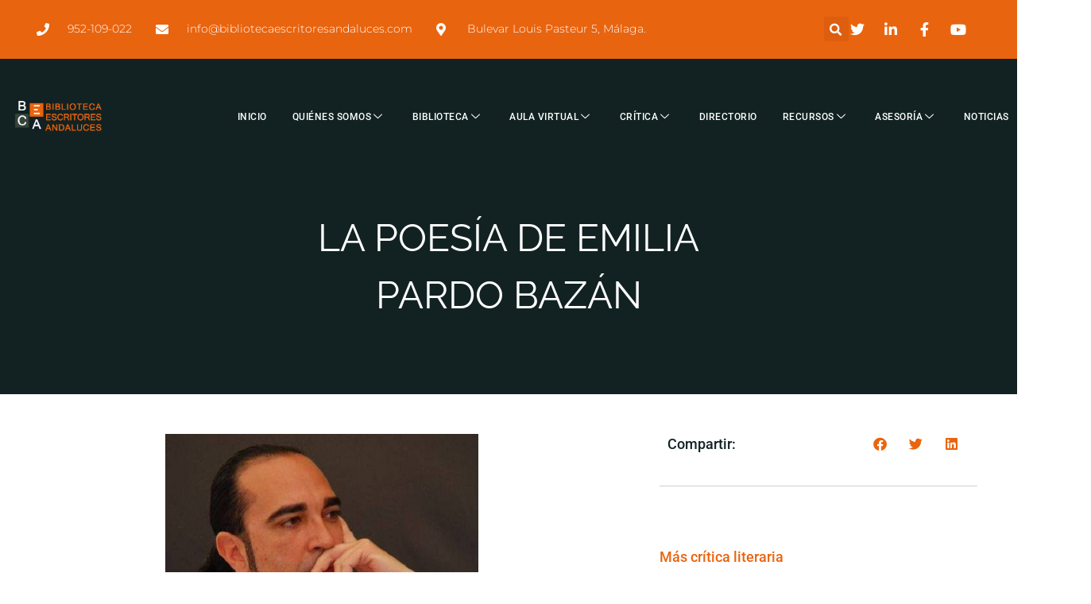

--- FILE ---
content_type: text/html; charset=UTF-8
request_url: https://www.bibliotecaescritoresandaluces.com/la-poesia-de-emilia-pardo-bazan/
body_size: 31630
content:
<!doctype html><html lang="es"><head><script data-no-optimize="1">var litespeed_docref=sessionStorage.getItem("litespeed_docref");litespeed_docref&&(Object.defineProperty(document,"referrer",{get:function(){return litespeed_docref}}),sessionStorage.removeItem("litespeed_docref"));</script> <meta charset="UTF-8"><meta name="viewport" content="width=device-width, initial-scale=1"><link rel="profile" href="https://gmpg.org/xfn/11"><meta name='robots' content='index, follow, max-image-preview:large, max-snippet:-1, max-video-preview:-1' />
 <script id="google_gtagjs-js-consent-mode-data-layer" type="litespeed/javascript">window.dataLayer=window.dataLayer||[];function gtag(){dataLayer.push(arguments)}
gtag('consent','default',{"ad_personalization":"denied","ad_storage":"denied","ad_user_data":"denied","analytics_storage":"denied","functionality_storage":"denied","security_storage":"denied","personalization_storage":"denied","region":["AT","BE","BG","CH","CY","CZ","DE","DK","EE","ES","FI","FR","GB","GR","HR","HU","IE","IS","IT","LI","LT","LU","LV","MT","NL","NO","PL","PT","RO","SE","SI","SK"],"wait_for_update":500});window._googlesitekitConsentCategoryMap={"statistics":["analytics_storage"],"marketing":["ad_storage","ad_user_data","ad_personalization"],"functional":["functionality_storage","security_storage"],"preferences":["personalization_storage"]};window._googlesitekitConsents={"ad_personalization":"denied","ad_storage":"denied","ad_user_data":"denied","analytics_storage":"denied","functionality_storage":"denied","security_storage":"denied","personalization_storage":"denied","region":["AT","BE","BG","CH","CY","CZ","DE","DK","EE","ES","FI","FR","GB","GR","HR","HU","IE","IS","IT","LI","LT","LU","LV","MT","NL","NO","PL","PT","RO","SE","SI","SK"],"wait_for_update":500}</script> <title>LA POESÍA DE EMILIA PARDO BAZÁN &#187; Biblioteca de Escritoras/es Andaluces</title><link rel="canonical" href="https://www.bibliotecaescritoresandaluces.com/la-poesia-de-emilia-pardo-bazan/" /><meta property="og:locale" content="es_ES" /><meta property="og:type" content="article" /><meta property="og:title" content="LA POESÍA DE EMILIA PARDO BAZÁN &#187; Biblioteca de Escritoras/es Andaluces" /><meta property="og:description" content="Argumenta la profesora Sánchez sobre la autora que, “la brillantez revolucionaria de su novelística convierte a Emilia Pardo Bazán em una de las figuras esenciales de la literatura del S XIX; esto ha provocado que su actividad poética (desarrollada desde la infancia hasta el final de sus días) sea casi desconocida salvo para especialistas pardobazianos. Evidentemente, la altura de su prosa no resulta comparable al verso, pero tampoco lo es en el caso de otros coetáneos varones que sí son conocidos como poetas”." /><meta property="og:url" content="https://www.bibliotecaescritoresandaluces.com/la-poesia-de-emilia-pardo-bazan/" /><meta property="og:site_name" content="Biblioteca de Escritoras/es Andaluces" /><meta property="article:publisher" content="https://www.facebook.com/aceandaluciaescritoresandaluces" /><meta property="article:published_time" content="2021-08-29T20:27:21+00:00" /><meta property="article:modified_time" content="2021-08-29T20:27:33+00:00" /><meta property="og:image" content="https://www.bibliotecaescritoresandaluces.com/wp-content/uploads/2021/02/Manuel-Francisco-Reina.jpg" /><meta property="og:image:width" content="532" /><meta property="og:image:height" content="662" /><meta property="og:image:type" content="image/jpeg" /><meta name="author" content="admin" /><meta name="twitter:card" content="summary_large_image" /><meta name="twitter:label1" content="Escrito por" /><meta name="twitter:data1" content="admin" /><meta name="twitter:label2" content="Tiempo de lectura" /><meta name="twitter:data2" content="3 minutos" /> <script type="application/ld+json" class="yoast-schema-graph">{"@context":"https://schema.org","@graph":[{"@type":"Article","@id":"https://www.bibliotecaescritoresandaluces.com/la-poesia-de-emilia-pardo-bazan/#article","isPartOf":{"@id":"https://www.bibliotecaescritoresandaluces.com/la-poesia-de-emilia-pardo-bazan/"},"author":{"name":"admin","@id":"https://www.bibliotecaescritoresandaluces.com/#/schema/person/d350ddf3c60d00eee2162c49827fd521"},"headline":"LA POESÍA DE EMILIA PARDO BAZÁN","datePublished":"2021-08-29T20:27:21+00:00","dateModified":"2021-08-29T20:27:33+00:00","mainEntityOfPage":{"@id":"https://www.bibliotecaescritoresandaluces.com/la-poesia-de-emilia-pardo-bazan/"},"wordCount":525,"commentCount":0,"publisher":{"@id":"https://www.bibliotecaescritoresandaluces.com/#organization"},"image":{"@id":"https://www.bibliotecaescritoresandaluces.com/la-poesia-de-emilia-pardo-bazan/#primaryimage"},"thumbnailUrl":"https://www.bibliotecaescritoresandaluces.com/wp-content/uploads/2021/02/Manuel-Francisco-Reina.jpg","articleSection":["ENSAYO Y CRÍTICA LITERARIA","Estudios y reseñas de poesía"],"inLanguage":"es","potentialAction":[{"@type":"CommentAction","name":"Comment","target":["https://www.bibliotecaescritoresandaluces.com/la-poesia-de-emilia-pardo-bazan/#respond"]}]},{"@type":"WebPage","@id":"https://www.bibliotecaescritoresandaluces.com/la-poesia-de-emilia-pardo-bazan/","url":"https://www.bibliotecaescritoresandaluces.com/la-poesia-de-emilia-pardo-bazan/","name":"LA POESÍA DE EMILIA PARDO BAZÁN &#187; Biblioteca de Escritoras/es Andaluces","isPartOf":{"@id":"https://www.bibliotecaescritoresandaluces.com/#website"},"primaryImageOfPage":{"@id":"https://www.bibliotecaescritoresandaluces.com/la-poesia-de-emilia-pardo-bazan/#primaryimage"},"image":{"@id":"https://www.bibliotecaescritoresandaluces.com/la-poesia-de-emilia-pardo-bazan/#primaryimage"},"thumbnailUrl":"https://www.bibliotecaescritoresandaluces.com/wp-content/uploads/2021/02/Manuel-Francisco-Reina.jpg","datePublished":"2021-08-29T20:27:21+00:00","dateModified":"2021-08-29T20:27:33+00:00","breadcrumb":{"@id":"https://www.bibliotecaescritoresandaluces.com/la-poesia-de-emilia-pardo-bazan/#breadcrumb"},"inLanguage":"es","potentialAction":[{"@type":"ReadAction","target":["https://www.bibliotecaescritoresandaluces.com/la-poesia-de-emilia-pardo-bazan/"]}]},{"@type":"ImageObject","inLanguage":"es","@id":"https://www.bibliotecaescritoresandaluces.com/la-poesia-de-emilia-pardo-bazan/#primaryimage","url":"https://www.bibliotecaescritoresandaluces.com/wp-content/uploads/2021/02/Manuel-Francisco-Reina.jpg","contentUrl":"https://www.bibliotecaescritoresandaluces.com/wp-content/uploads/2021/02/Manuel-Francisco-Reina.jpg","width":532,"height":662},{"@type":"BreadcrumbList","@id":"https://www.bibliotecaescritoresandaluces.com/la-poesia-de-emilia-pardo-bazan/#breadcrumb","itemListElement":[{"@type":"ListItem","position":1,"name":"Portada","item":"https://www.bibliotecaescritoresandaluces.com/"},{"@type":"ListItem","position":2,"name":"LA POESÍA DE EMILIA PARDO BAZÁN"}]},{"@type":"WebSite","@id":"https://www.bibliotecaescritoresandaluces.com/#website","url":"https://www.bibliotecaescritoresandaluces.com/","name":"Biblioteca de Escritoras/es Andaluces","description":"referente de informaci&oacute;n sobre estos escritores, donde se podr&aacute;n consultar datos bio-bibliogr&aacute;ficos, fototeca y videos personales, conexi&oacute;n a las redes sociales y rese&ntilde;as cr&iacute;ticas o bibliogr&aacute;ficas que haya recibido su obra cada uno de los autores incluidos en la biblioteca. ","publisher":{"@id":"https://www.bibliotecaescritoresandaluces.com/#organization"},"potentialAction":[{"@type":"SearchAction","target":{"@type":"EntryPoint","urlTemplate":"https://www.bibliotecaescritoresandaluces.com/?s={search_term_string}"},"query-input":{"@type":"PropertyValueSpecification","valueRequired":true,"valueName":"search_term_string"}}],"inLanguage":"es"},{"@type":"Organization","@id":"https://www.bibliotecaescritoresandaluces.com/#organization","name":"ACE Andalucía","url":"https://www.bibliotecaescritoresandaluces.com/","logo":{"@type":"ImageObject","inLanguage":"es","@id":"https://www.bibliotecaescritoresandaluces.com/#/schema/logo/image/","url":"https://www.bibliotecaescritoresandaluces.com/wp-content/uploads/2020/11/LOGO-ACE-CON-TEXTO.png","contentUrl":"https://www.bibliotecaescritoresandaluces.com/wp-content/uploads/2020/11/LOGO-ACE-CON-TEXTO.png","width":1103,"height":489,"caption":"ACE Andalucía"},"image":{"@id":"https://www.bibliotecaescritoresandaluces.com/#/schema/logo/image/"},"sameAs":["https://www.facebook.com/aceandaluciaescritoresandaluces"]},{"@type":"Person","@id":"https://www.bibliotecaescritoresandaluces.com/#/schema/person/d350ddf3c60d00eee2162c49827fd521","name":"admin","image":{"@type":"ImageObject","inLanguage":"es","@id":"https://www.bibliotecaescritoresandaluces.com/#/schema/person/image/","url":"https://www.bibliotecaescritoresandaluces.com/wp-content/litespeed/avatar/8ca6158844cc81070daf6993ae13367b.jpg?ver=1768214165","contentUrl":"https://www.bibliotecaescritoresandaluces.com/wp-content/litespeed/avatar/8ca6158844cc81070daf6993ae13367b.jpg?ver=1768214165","caption":"admin"},"sameAs":["http://www.bibliotecaescritoresandaluces.com"]}]}</script> <link rel='dns-prefetch' href='//www.googletagmanager.com' /><link rel="alternate" type="application/rss+xml" title="Biblioteca de Escritoras/es Andaluces &raquo; Feed" href="https://www.bibliotecaescritoresandaluces.com/feed/" /><link rel="alternate" type="application/rss+xml" title="Biblioteca de Escritoras/es Andaluces &raquo; Feed de los comentarios" href="https://www.bibliotecaescritoresandaluces.com/comments/feed/" /><link rel="alternate" type="application/rss+xml" title="Biblioteca de Escritoras/es Andaluces &raquo; Comentario LA POESÍA DE EMILIA PARDO BAZÁN del feed" href="https://www.bibliotecaescritoresandaluces.com/la-poesia-de-emilia-pardo-bazan/feed/" /><link rel="alternate" title="oEmbed (JSON)" type="application/json+oembed" href="https://www.bibliotecaescritoresandaluces.com/wp-json/oembed/1.0/embed?url=https%3A%2F%2Fwww.bibliotecaescritoresandaluces.com%2Fla-poesia-de-emilia-pardo-bazan%2F" /><link rel="alternate" title="oEmbed (XML)" type="text/xml+oembed" href="https://www.bibliotecaescritoresandaluces.com/wp-json/oembed/1.0/embed?url=https%3A%2F%2Fwww.bibliotecaescritoresandaluces.com%2Fla-poesia-de-emilia-pardo-bazan%2F&#038;format=xml" /><style id='wp-img-auto-sizes-contain-inline-css'>img:is([sizes=auto i],[sizes^="auto," i]){contain-intrinsic-size:3000px 1500px}
/*# sourceURL=wp-img-auto-sizes-contain-inline-css */</style><style id="litespeed-ccss">ul{box-sizing:border-box}:root{--wp--preset--font-size--normal:16px;--wp--preset--font-size--huge:42px}.screen-reader-text{border:0;clip:rect(1px,1px,1px,1px);clip-path:inset(50%);height:1px;margin:-1px;overflow:hidden;padding:0;position:absolute;width:1px;word-wrap:normal!important}:root{--wp--preset--aspect-ratio--square:1;--wp--preset--aspect-ratio--4-3:4/3;--wp--preset--aspect-ratio--3-4:3/4;--wp--preset--aspect-ratio--3-2:3/2;--wp--preset--aspect-ratio--2-3:2/3;--wp--preset--aspect-ratio--16-9:16/9;--wp--preset--aspect-ratio--9-16:9/16;--wp--preset--color--black:#000;--wp--preset--color--cyan-bluish-gray:#abb8c3;--wp--preset--color--white:#fff;--wp--preset--color--pale-pink:#f78da7;--wp--preset--color--vivid-red:#cf2e2e;--wp--preset--color--luminous-vivid-orange:#ff6900;--wp--preset--color--luminous-vivid-amber:#fcb900;--wp--preset--color--light-green-cyan:#7bdcb5;--wp--preset--color--vivid-green-cyan:#00d084;--wp--preset--color--pale-cyan-blue:#8ed1fc;--wp--preset--color--vivid-cyan-blue:#0693e3;--wp--preset--color--vivid-purple:#9b51e0;--wp--preset--gradient--vivid-cyan-blue-to-vivid-purple:linear-gradient(135deg,rgba(6,147,227,1) 0%,#9b51e0 100%);--wp--preset--gradient--light-green-cyan-to-vivid-green-cyan:linear-gradient(135deg,#7adcb4 0%,#00d082 100%);--wp--preset--gradient--luminous-vivid-amber-to-luminous-vivid-orange:linear-gradient(135deg,rgba(252,185,0,1) 0%,rgba(255,105,0,1) 100%);--wp--preset--gradient--luminous-vivid-orange-to-vivid-red:linear-gradient(135deg,rgba(255,105,0,1) 0%,#cf2e2e 100%);--wp--preset--gradient--very-light-gray-to-cyan-bluish-gray:linear-gradient(135deg,#eee 0%,#a9b8c3 100%);--wp--preset--gradient--cool-to-warm-spectrum:linear-gradient(135deg,#4aeadc 0%,#9778d1 20%,#cf2aba 40%,#ee2c82 60%,#fb6962 80%,#fef84c 100%);--wp--preset--gradient--blush-light-purple:linear-gradient(135deg,#ffceec 0%,#9896f0 100%);--wp--preset--gradient--blush-bordeaux:linear-gradient(135deg,#fecda5 0%,#fe2d2d 50%,#6b003e 100%);--wp--preset--gradient--luminous-dusk:linear-gradient(135deg,#ffcb70 0%,#c751c0 50%,#4158d0 100%);--wp--preset--gradient--pale-ocean:linear-gradient(135deg,#fff5cb 0%,#b6e3d4 50%,#33a7b5 100%);--wp--preset--gradient--electric-grass:linear-gradient(135deg,#caf880 0%,#71ce7e 100%);--wp--preset--gradient--midnight:linear-gradient(135deg,#020381 0%,#2874fc 100%);--wp--preset--font-size--small:13px;--wp--preset--font-size--medium:20px;--wp--preset--font-size--large:36px;--wp--preset--font-size--x-large:42px;--wp--preset--spacing--20:.44rem;--wp--preset--spacing--30:.67rem;--wp--preset--spacing--40:1rem;--wp--preset--spacing--50:1.5rem;--wp--preset--spacing--60:2.25rem;--wp--preset--spacing--70:3.38rem;--wp--preset--spacing--80:5.06rem;--wp--preset--shadow--natural:6px 6px 9px rgba(0,0,0,.2);--wp--preset--shadow--deep:12px 12px 50px rgba(0,0,0,.4);--wp--preset--shadow--sharp:6px 6px 0px rgba(0,0,0,.2);--wp--preset--shadow--outlined:6px 6px 0px -3px rgba(255,255,255,1),6px 6px rgba(0,0,0,1);--wp--preset--shadow--crisp:6px 6px 0px rgba(0,0,0,1)}html{line-height:1.15;-webkit-text-size-adjust:100%}*,:after,:before{box-sizing:border-box}body{margin:0;font-family:-apple-system,BlinkMacSystemFont,Segoe UI,Roboto,Helvetica Neue,Arial,Noto Sans,sans-serif,Apple Color Emoji,Segoe UI Emoji,Segoe UI Symbol,Noto Color Emoji;font-size:1rem;font-weight:400;line-height:1.5;color:#333;background-color:#fff;-webkit-font-smoothing:antialiased;-moz-osx-font-smoothing:grayscale}h2{margin-block-start:.5rem;margin-block-end:1rem;font-family:inherit;font-weight:500;line-height:1.2;color:inherit}h2{font-size:2rem}p{margin-block-start:0;margin-block-end:.9rem}a{background-color:transparent;text-decoration:none;color:#c36}strong{font-weight:bolder}img{border-style:none;height:auto;max-width:100%}label{display:inline-block;line-height:1;vertical-align:middle}button,input{font-family:inherit;font-size:1rem;line-height:1.5;margin:0}input[type=search]{width:100%;border:1px solid #666;border-radius:3px;padding:.5rem 1rem}button,input{overflow:visible}button{text-transform:none}[type=button],button{width:auto;-webkit-appearance:button}[type=button],button{display:inline-block;font-weight:400;color:#c36;text-align:center;white-space:nowrap;background-color:transparent;border:1px solid #c36;padding:.5rem 1rem;font-size:1rem;border-radius:3px}[type=search]{-webkit-appearance:textfield;outline-offset:-2px}[type=search]::-webkit-search-decoration{-webkit-appearance:none}::-webkit-file-upload-button{-webkit-appearance:button;font:inherit}li,ul{margin-block-start:0;margin-block-end:0;border:0;outline:0;font-size:100%;vertical-align:baseline;background:0 0}.screen-reader-text{clip:rect(1px,1px,1px,1px);height:1px;overflow:hidden;position:absolute!important;width:1px;word-wrap:normal!important}.elementor-screen-only,.screen-reader-text{position:absolute;top:-10000em;width:1px;height:1px;margin:-1px;padding:0;overflow:hidden;clip:rect(0,0,0,0);border:0}.elementor *,.elementor :after,.elementor :before{box-sizing:border-box}.elementor a{box-shadow:none;text-decoration:none}.elementor img{height:auto;max-width:100%;border:none;border-radius:0;box-shadow:none}.elementor .elementor-background-overlay{height:100%;width:100%;top:0;left:0;position:absolute}.elementor-widget-wrap .elementor-element.elementor-widget__width-auto{max-width:100%}.elementor-element{--flex-direction:initial;--flex-wrap:initial;--justify-content:initial;--align-items:initial;--align-content:initial;--gap:initial;--flex-basis:initial;--flex-grow:initial;--flex-shrink:initial;--order:initial;--align-self:initial;flex-basis:var(--flex-basis);flex-grow:var(--flex-grow);flex-shrink:var(--flex-shrink);order:var(--order);align-self:var(--align-self)}.elementor-invisible{visibility:hidden}.elementor-align-right{text-align:right}.elementor-align-left{text-align:left}@media (max-width:767px){.elementor-mobile-align-center{text-align:center}.elementor-mobile-align-left{text-align:left}}:root{--page-title-display:block}.elementor-section{position:relative}.elementor-section .elementor-container{display:flex;margin-right:auto;margin-left:auto;position:relative}@media (max-width:1024px){.elementor-section .elementor-container{flex-wrap:wrap}}.elementor-section.elementor-section-boxed>.elementor-container{max-width:1140px}.elementor-section.elementor-section-stretched{position:relative;width:100%}.elementor-section.elementor-section-items-middle>.elementor-container{align-items:center}.elementor-widget-wrap{position:relative;width:100%;flex-wrap:wrap;align-content:flex-start}.elementor:not(.elementor-bc-flex-widget) .elementor-widget-wrap{display:flex}.elementor-widget-wrap>.elementor-element{width:100%}.elementor-widget{position:relative}.elementor-widget:not(:last-child){margin-bottom:20px}.elementor-column{position:relative;min-height:1px;display:flex}.elementor-column-gap-default>.elementor-column>.elementor-element-populated{padding:10px}.elementor-column-gap-wide>.elementor-column>.elementor-element-populated{padding:20px}.elementor-inner-section .elementor-column-gap-no .elementor-element-populated{padding:0}@media (min-width:768px){.elementor-column.elementor-col-33{width:33.333%}.elementor-column.elementor-col-50{width:50%}.elementor-column.elementor-col-100{width:100%}}@media (max-width:767px){.elementor-reverse-mobile>.elementor-container>:first-child{order:10}.elementor-reverse-mobile>.elementor-container>:nth-child(2){order:9}.elementor-reverse-mobile>.elementor-container>:nth-child(3){order:8}.elementor-column{width:100%}}ul.elementor-icon-list-items.elementor-inline-items{display:flex;flex-wrap:wrap}ul.elementor-icon-list-items.elementor-inline-items .elementor-inline-item{word-break:break-word}@media (prefers-reduced-motion:no-preference){html{scroll-behavior:smooth}}.elementor-heading-title{padding:0;margin:0;line-height:1}.elementor .elementor-element ul.elementor-icon-list-items{padding:0}.elementor-widget.elementor-icon-list--layout-inline .elementor-widget-container{overflow:hidden}.elementor-widget .elementor-icon-list-items.elementor-inline-items{margin-right:-8px;margin-left:-8px}.elementor-widget .elementor-icon-list-items.elementor-inline-items .elementor-icon-list-item{margin-right:8px;margin-left:8px}.elementor-widget .elementor-icon-list-items.elementor-inline-items .elementor-icon-list-item:after{width:auto;left:auto;right:auto;position:relative;height:100%;border-top:0;border-bottom:0;border-right:0;border-left-width:1px;border-style:solid;right:-8px}.elementor-widget .elementor-icon-list-items{list-style-type:none;margin:0;padding:0}.elementor-widget .elementor-icon-list-item{margin:0;padding:0;position:relative}.elementor-widget .elementor-icon-list-item:after{position:absolute;bottom:0;width:100%}.elementor-widget .elementor-icon-list-item{display:flex;font-size:inherit;align-items:var(--icon-vertical-align,center)}.elementor-widget .elementor-icon-list-icon+.elementor-icon-list-text{align-self:center;padding-inline-start:5px}.elementor-widget .elementor-icon-list-icon{display:flex;position:relative;top:var(--icon-vertical-offset,initial)}.elementor-widget .elementor-icon-list-icon i{width:1.25em;font-size:var(--e-icon-list-icon-size)}.elementor-widget.elementor-widget-icon-list .elementor-icon-list-icon{text-align:var(--e-icon-list-icon-align)}.elementor-widget.elementor-align-left .elementor-icon-list-item{justify-content:flex-start;text-align:left}.elementor-widget.elementor-align-left .elementor-inline-items{justify-content:flex-start}.elementor-widget.elementor-align-right .elementor-icon-list-item{justify-content:flex-end;text-align:right}.elementor-widget.elementor-align-right .elementor-icon-list-items{justify-content:flex-end}.elementor-widget:not(.elementor-align-right) .elementor-icon-list-item:after{left:0}.elementor-widget:not(.elementor-align-left) .elementor-icon-list-item:after{right:0}@media (min-width:-1){.elementor-widget:not(.elementor-widescreen-align-right) .elementor-icon-list-item:after{left:0}.elementor-widget:not(.elementor-widescreen-align-left) .elementor-icon-list-item:after{right:0}}@media (max-width:-1){.elementor-widget:not(.elementor-laptop-align-right) .elementor-icon-list-item:after{left:0}.elementor-widget:not(.elementor-laptop-align-left) .elementor-icon-list-item:after{right:0}}@media (max-width:-1){.elementor-widget:not(.elementor-tablet_extra-align-right) .elementor-icon-list-item:after{left:0}.elementor-widget:not(.elementor-tablet_extra-align-left) .elementor-icon-list-item:after{right:0}}@media (max-width:1024px){.elementor-widget:not(.elementor-tablet-align-right) .elementor-icon-list-item:after{left:0}.elementor-widget:not(.elementor-tablet-align-left) .elementor-icon-list-item:after{right:0}}@media (max-width:-1){.elementor-widget:not(.elementor-mobile_extra-align-right) .elementor-icon-list-item:after{left:0}.elementor-widget:not(.elementor-mobile_extra-align-left) .elementor-icon-list-item:after{right:0}}@media (max-width:767px){.elementor-widget.elementor-mobile-align-center .elementor-icon-list-item{justify-content:center}.elementor-widget.elementor-mobile-align-center .elementor-icon-list-item:after{margin:auto}.elementor-widget.elementor-mobile-align-center .elementor-inline-items{justify-content:center}.elementor-widget.elementor-mobile-align-left .elementor-icon-list-item{justify-content:flex-start;text-align:left}.elementor-widget.elementor-mobile-align-left .elementor-inline-items{justify-content:flex-start}.elementor-widget:not(.elementor-mobile-align-right) .elementor-icon-list-item:after{left:0}.elementor-widget:not(.elementor-mobile-align-left) .elementor-icon-list-item:after{right:0}}.elementor-search-form{display:block}.elementor-search-form input[type=search]{-webkit-appearance:none;-moz-appearance:none;background:0 0;border:0;display:inline-block;font-size:15px;line-height:1;margin:0;min-width:0;padding:0;vertical-align:middle;white-space:normal}.elementor-search-form__container{border:0 solid transparent;display:flex;min-height:50px;overflow:hidden}.elementor-search-form__container:not(.elementor-search-form--full-screen){background:#f1f2f3}.elementor-search-form__input{color:#3f444b;flex-basis:100%}.elementor-search-form__input::-moz-placeholder{color:inherit;font-family:inherit;opacity:.6}.elementor-search-form--skin-full_screen .elementor-search-form input[type=search].elementor-search-form__input{border:solid #fff;border-width:0 0 1px;color:#fff;font-size:50px;line-height:1.5;text-align:center}.elementor-search-form--skin-full_screen .elementor-search-form__toggle{color:var(--e-search-form-toggle-color,#33373d);display:inline-block;font-size:var(--e-search-form-toggle-size,33px);vertical-align:middle}.elementor-search-form--skin-full_screen .elementor-search-form__toggle i{background-color:var(--e-search-form-toggle-background-color,rgba(0,0,0,.05));border-color:var(--e-search-form-toggle-color,#33373d);border-radius:var(--e-search-form-toggle-border-radius,3px);border-style:solid;border-width:var(--e-search-form-toggle-border-width,0);display:block;height:var(--e-search-form-toggle-size,33px);position:relative;width:var(--e-search-form-toggle-size,33px)}.elementor-search-form--skin-full_screen .elementor-search-form__toggle i:before{left:50%;position:absolute;top:50%;transform:translate(-50%,-50%)}.elementor-search-form--skin-full_screen .elementor-search-form__toggle i:before{font-size:var(--e-search-form-toggle-icon-size,.55em)}.elementor-search-form--skin-full_screen .elementor-search-form__container{align-items:center;background-color:rgba(0,0,0,.8);bottom:0;height:100vh;left:0;padding:0 15%;position:fixed;right:0;top:0;z-index:9998}.elementor-search-form--skin-full_screen .elementor-search-form__container:not(.elementor-search-form--full-screen){opacity:0;overflow:hidden;transform:scale(0)}.elementor-search-form--skin-full_screen .elementor-search-form__container:not(.elementor-search-form--full-screen) .dialog-lightbox-close-button{display:none}.fab,.fas{-moz-osx-font-smoothing:grayscale;-webkit-font-smoothing:antialiased;display:inline-block;font-style:normal;font-variant:normal;text-rendering:auto;line-height:1}.fa-envelope:before{content:"\f0e0"}.fa-facebook-f:before{content:"\f39e"}.fa-linkedin-in:before{content:"\f0e1"}.fa-map-marker-alt:before{content:"\f3c5"}.fa-phone:before{content:"\f095"}.fa-search:before{content:"\f002"}.fa-twitter:before{content:"\f099"}.fa-youtube:before{content:"\f167"}.fas{font-family:"Font Awesome 5 Free";font-weight:900}.elementor-widget-image{text-align:center}.elementor-widget-image img{vertical-align:middle;display:inline-block}.elementor-item:after,.elementor-item:before{display:block;position:absolute}.elementor-item:not(:hover):not(:focus):not(.elementor-item-active):not(.highlighted):after,.elementor-item:not(:hover):not(:focus):not(.elementor-item-active):not(.highlighted):before{opacity:0}.elementor-nav-menu__align-start .elementor-nav-menu{justify-content:flex-start;margin-inline-end:auto}.elementor-nav-menu{position:relative;z-index:2}.elementor-nav-menu:after{clear:both;content:" ";display:block;font:0/0 serif;height:0;overflow:hidden;visibility:hidden}.elementor-nav-menu,.elementor-nav-menu li{display:block;line-height:normal;list-style:none;margin:0;padding:0}.elementor-nav-menu a,.elementor-nav-menu li{position:relative}.elementor-nav-menu li{border-width:0}.elementor-nav-menu a{align-items:center;display:flex}.elementor-nav-menu a{line-height:20px;padding:10px 20px}.elementor-nav-menu--dropdown{background-color:#fff;font-size:13px}.elementor-nav-menu--dropdown-none .elementor-nav-menu--dropdown{display:none}.elementor-nav-menu--dropdown.elementor-nav-menu__container{margin-top:10px;overflow-x:hidden;overflow-y:auto;transform-origin:top}.elementor-nav-menu--dropdown a{color:#33373d}.elementor-widget-divider{--divider-border-style:none;--divider-border-width:1px;--divider-color:#0c0d0e;--divider-icon-size:20px;--divider-element-spacing:10px;--divider-pattern-height:24px;--divider-pattern-size:20px;--divider-pattern-url:none;--divider-pattern-repeat:repeat-x}.elementor-widget-divider .elementor-divider{display:flex}.elementor-widget-divider .elementor-divider-separator{display:flex;margin:0;direction:ltr}.elementor-widget-divider:not(.elementor-widget-divider--view-line_text):not(.elementor-widget-divider--view-line_icon) .elementor-divider-separator{border-block-start:var(--divider-border-width) var(--divider-border-style) var(--divider-color)}.fab{font-family:"Font Awesome 5 Brands";font-weight:400}[class^=eicon]{display:inline-block;font-family:eicons;font-size:inherit;font-weight:400;font-style:normal;font-variant:normal;line-height:1;text-rendering:auto;-webkit-font-smoothing:antialiased;-moz-osx-font-smoothing:grayscale}.eicon-close:before{content:"\e87f"}:root{--swiper-theme-color:#007aff}:root{--swiper-navigation-size:44px}.elementor-element{--swiper-theme-color:#000;--swiper-navigation-size:44px;--swiper-pagination-bullet-size:6px;--swiper-pagination-bullet-horizontal-gap:6px}.elementor-kit-986{--e-global-color-primary:#122222;--e-global-color-secondary:#54595f;--e-global-color-text:#7a7a7a;--e-global-color-accent:#e9640f;--e-global-color-3cbe819:#b38865;--e-global-color-f419444:#122222;--e-global-color-fa4ac86:#34443b;--e-global-color-d3a6ebb:#342c1d;--e-global-color-28e8240:#122125;--e-global-color-ed4dc02:#e9640f;--e-global-color-d4efa23:#fff;--e-global-color-e36804e:#fff;--e-global-color-5c33adb:#ffd500;--e-global-typography-primary-font-family:"Roboto";--e-global-typography-primary-font-weight:600;--e-global-typography-secondary-font-family:"Roboto";--e-global-typography-secondary-font-weight:400;--e-global-typography-text-font-family:"Roboto";--e-global-typography-text-font-size:15px;--e-global-typography-text-font-weight:400;--e-global-typography-accent-font-family:"Roboto";--e-global-typography-accent-font-weight:500;font-family:"Roboto",Sans-serif;font-size:15px}.elementor-kit-986 button{background-color:var(--e-global-color-ed4dc02);color:var(--e-global-color-d4efa23)}.elementor-kit-986 a{color:var(--e-global-color-ed4dc02)}.elementor-section.elementor-section-boxed>.elementor-container{max-width:1140px}.elementor-widget:not(:last-child){margin-block-end:20px}.elementor-element{--widgets-spacing:20px 20px}@media (max-width:1024px){.elementor-section.elementor-section-boxed>.elementor-container{max-width:1024px}}@media (max-width:767px){.elementor-section.elementor-section-boxed>.elementor-container{max-width:767px}}.elementor-995 .elementor-element.elementor-element-69b64cf4:not(.elementor-motion-effects-element-type-background){background-color:var(--e-global-color-ed4dc02)}.elementor-995 .elementor-element.elementor-element-69b64cf4>.elementor-container{max-width:1208px;min-height:0px}.elementor-995 .elementor-element.elementor-element-69b64cf4{box-shadow:0px 5px 30px 0px rgba(0,0,0,.1);margin-top:-1px;margin-bottom:0;padding:-10px 0 0}.elementor-995 .elementor-element.elementor-element-752ef97f>.elementor-container{max-width:1381px}.elementor-995 .elementor-element.elementor-element-752ef97f{margin-top:0;margin-bottom:0;padding:12px 0}.elementor-995 .elementor-element.elementor-element-46dab981.elementor-column.elementor-element[data-element_type="column"]>.elementor-widget-wrap.elementor-element-populated{align-content:center;align-items:center}.elementor-995 .elementor-element.elementor-element-46dab981.elementor-column>.elementor-widget-wrap{justify-content:flex-start}.elementor-995 .elementor-element.elementor-element-46dab981>.elementor-element-populated{padding:0}.elementor-widget-icon-list .elementor-icon-list-item:not(:last-child):after{border-color:var(--e-global-color-text)}.elementor-widget-icon-list .elementor-icon-list-icon i{color:var(--e-global-color-primary)}.elementor-widget-icon-list .elementor-icon-list-text{color:var(--e-global-color-secondary)}.elementor-995 .elementor-element.elementor-element-461ab7 .elementor-icon-list-items.elementor-inline-items .elementor-icon-list-item{margin-right:calc(30px/2);margin-left:calc(30px/2)}.elementor-995 .elementor-element.elementor-element-461ab7 .elementor-icon-list-items.elementor-inline-items{margin-right:calc(-30px/2);margin-left:calc(-30px/2)}body:not(.rtl) .elementor-995 .elementor-element.elementor-element-461ab7 .elementor-icon-list-items.elementor-inline-items .elementor-icon-list-item:after{right:calc(-30px/2)}.elementor-995 .elementor-element.elementor-element-461ab7 .elementor-icon-list-icon i{color:#fff}.elementor-995 .elementor-element.elementor-element-461ab7{--e-icon-list-icon-size:16px;--icon-vertical-offset:0px}.elementor-995 .elementor-element.elementor-element-461ab7 .elementor-icon-list-icon{padding-right:14px}.elementor-995 .elementor-element.elementor-element-461ab7 .elementor-icon-list-item>.elementor-icon-list-text{font-family:"Montserrat",Sans-serif;font-size:14px;font-weight:300}.elementor-995 .elementor-element.elementor-element-461ab7 .elementor-icon-list-text{color:#fff}.elementor-995 .elementor-element.elementor-element-14bb9e63.elementor-column.elementor-element[data-element_type="column"]>.elementor-widget-wrap.elementor-element-populated{align-content:center;align-items:center}.elementor-995 .elementor-element.elementor-element-14bb9e63>.elementor-element-populated{padding:0}.elementor-widget-search-form .elementor-search-form__input,.elementor-widget-search-form.elementor-search-form--skin-full_screen input[type=search].elementor-search-form__input{color:var(--e-global-color-text);fill:var(--e-global-color-text)}.elementor-995 .elementor-element.elementor-element-48e4e498 .elementor-search-form{text-align:right}.elementor-995 .elementor-element.elementor-element-48e4e498 .elementor-search-form__toggle{--e-search-form-toggle-size:31px;--e-search-form-toggle-color:#fff;--e-search-form-toggle-icon-size:calc(50em/100)}.elementor-995 .elementor-element.elementor-element-48e4e498.elementor-search-form--skin-full_screen .elementor-search-form__container{background-color:#E9640FC2}.elementor-995 .elementor-element.elementor-element-48e4e498 input[type=search].elementor-search-form__input{font-family:"Montserrat",Sans-serif;font-size:40px;font-weight:300}.elementor-995 .elementor-element.elementor-element-48e4e498 .elementor-search-form__input,.elementor-995 .elementor-element.elementor-element-48e4e498.elementor-search-form--skin-full_screen input[type=search].elementor-search-form__input{color:#fff;fill:#fff}.elementor-995 .elementor-element.elementor-element-48e4e498.elementor-search-form--skin-full_screen input[type=search].elementor-search-form__input{border-color:rgba(255,255,255,.5);border-radius:0}.elementor-995 .elementor-element.elementor-element-7139998b.elementor-column.elementor-element[data-element_type="column"]>.elementor-widget-wrap.elementor-element-populated{align-content:center;align-items:center}.elementor-995 .elementor-element.elementor-element-7139998b>.elementor-element-populated{padding:0}.elementor-995 .elementor-element.elementor-element-6f4ea971 .elementor-icon-list-items.elementor-inline-items .elementor-icon-list-item{margin-right:calc(15px/2);margin-left:calc(15px/2)}.elementor-995 .elementor-element.elementor-element-6f4ea971 .elementor-icon-list-items.elementor-inline-items{margin-right:calc(-15px/2);margin-left:calc(-15px/2)}body:not(.rtl) .elementor-995 .elementor-element.elementor-element-6f4ea971 .elementor-icon-list-items.elementor-inline-items .elementor-icon-list-item:after{right:calc(-15px/2)}.elementor-995 .elementor-element.elementor-element-6f4ea971 .elementor-icon-list-icon i{color:#fff}.elementor-995 .elementor-element.elementor-element-6f4ea971{--e-icon-list-icon-size:18px;--e-icon-list-icon-align:center;--e-icon-list-icon-margin:0 calc(var(--e-icon-list-icon-size,1em)*0.125);--icon-vertical-offset:0px}.elementor-995 .elementor-element.elementor-element-418db578:not(.elementor-motion-effects-element-type-background){background-color:var(--e-global-color-f419444)}.elementor-995 .elementor-element.elementor-element-418db578>.elementor-container{max-width:1274px}.elementor-995 .elementor-element.elementor-element-418db578{border-style:solid;border-width:0;border-color:#ededed;margin-top:0;margin-bottom:0;padding:18px 0 10px}.elementor-995 .elementor-element.elementor-element-418db578{border-radius:0}.elementor-995 .elementor-element.elementor-element-5920de44.elementor-column.elementor-element[data-element_type="column"]>.elementor-widget-wrap.elementor-element-populated{align-content:center;align-items:center}.elementor-995 .elementor-element.elementor-element-5920de44.elementor-column>.elementor-widget-wrap{justify-content:flex-start}.elementor-995 .elementor-element.elementor-element-5920de44>.elementor-element-populated{margin:0;--e-column-margin-right:0px;--e-column-margin-left:0px;padding:0}.elementor-995 .elementor-element.elementor-element-beaf3f>.elementor-widget-container{margin:0;padding:0}.elementor-995 .elementor-element.elementor-element-beaf3f{text-align:center}.elementor-995 .elementor-element.elementor-element-beaf3f img{width:409px;max-width:85%;height:85px;object-fit:contain;object-position:center center}.elementor-995 .elementor-element.elementor-element-68a03a2b.elementor-column.elementor-element[data-element_type="column"]>.elementor-widget-wrap.elementor-element-populated{align-content:center;align-items:center}.elementor-995 .elementor-element.elementor-element-68a03a2b.elementor-column>.elementor-widget-wrap{justify-content:flex-end}.elementor-995 .elementor-element.elementor-element-68a03a2b>.elementor-element-populated{margin:0;--e-column-margin-right:0px;--e-column-margin-left:0px;padding:0}.elementor-995 .elementor-element.elementor-element-174b3a30 .elementskit-menu-container{background-color:var(--e-global-color-primary);height:107px;border-radius:0}.elementor-995 .elementor-element.elementor-element-174b3a30 .elementskit-navbar-nav .elementskit-submenu-panel>li>a{background-color:#EA690800;font-family:"Roboto",Sans-serif;font-size:14px;font-weight:400;font-style:normal;text-decoration:underline;padding:0 0 16px}.elementor-995 .elementor-element.elementor-element-174b3a30 .elementskit-navbar-nav .elementskit-submenu-panel{background-color:#EA6908DE;border-style:solid;border-width:16px;border-color:#C96A1C00;border-radius:4px;min-width:210px;box-shadow:0px 20px 30px -9px rgba(0,0,0,.2)}.elementor-995 .elementor-element.elementor-element-174b3a30 .elementskit-menu-hamburger{background-color:#ea6908;float:right;border-style:solid}.elementor-995 .elementor-element.elementor-element-174b3a30 .elementskit-menu-close{background-color:#ea6908;font-family:var(--e-global-typography-primary-font-family),Sans-serif;font-weight:var(--e-global-typography-primary-font-weight);border-style:solid;border-color:rgba(255,255,255,0);color:#fff}.elementor-995 .elementor-element.elementor-element-174b3a30{width:auto;max-width:auto}.elementor-995 .elementor-element.elementor-element-174b3a30>.elementor-widget-container{margin:0 -9px 0 0}.elementor-995 .elementor-element.elementor-element-174b3a30 .elementskit-navbar-nav>li>a{font-family:"Roboto",Sans-serif;font-size:12px;font-weight:500;font-style:normal;letter-spacing:.5px;color:#fff;padding:0 16px}.elementor-995 .elementor-element.elementor-element-174b3a30 .elementskit-navbar-nav-default .elementskit-dropdown-has>a .elementskit-submenu-indicator{margin:0 0 0 3px}.elementor-995 .elementor-element.elementor-element-174b3a30 .elementskit-submenu-panel{padding:15px 0}.elementor-995 .elementor-element.elementor-element-174b3a30 .elementskit-menu-hamburger .elementskit-menu-hamburger-icon{background-color:#fff}.elementor-location-header:before{content:"";display:table;clear:both}@media (max-width:1024px){.elementor-995 .elementor-element.elementor-element-46dab981>.elementor-element-populated{padding:15px}.elementor-995 .elementor-element.elementor-element-461ab7 .elementor-icon-list-items.elementor-inline-items .elementor-icon-list-item{margin-right:calc(44px/2);margin-left:calc(44px/2)}.elementor-995 .elementor-element.elementor-element-461ab7 .elementor-icon-list-items.elementor-inline-items{margin-right:calc(-44px/2);margin-left:calc(-44px/2)}body:not(.rtl) .elementor-995 .elementor-element.elementor-element-461ab7 .elementor-icon-list-items.elementor-inline-items .elementor-icon-list-item:after{right:calc(-44px/2)}.elementor-995 .elementor-element.elementor-element-461ab7 .elementor-icon-list-item>.elementor-icon-list-text{font-size:12px;line-height:2.3em}.elementor-995 .elementor-element.elementor-element-14bb9e63>.elementor-element-populated{padding:15px}.elementor-995 .elementor-element.elementor-element-7139998b>.elementor-element-populated{padding:15px}.elementor-995 .elementor-element.elementor-element-5920de44.elementor-column>.elementor-widget-wrap{justify-content:center}.elementor-995 .elementor-element.elementor-element-beaf3f{text-align:center}.elementor-995 .elementor-element.elementor-element-beaf3f img{width:183px}.elementor-995 .elementor-element.elementor-element-68a03a2b.elementor-column>.elementor-widget-wrap{justify-content:flex-end}.elementor-995 .elementor-element.elementor-element-174b3a30>.elementor-widget-container{margin:0}.elementor-995 .elementor-element.elementor-element-174b3a30 .elementskit-nav-identity-panel{padding:44px 0 0 15px}.elementor-995 .elementor-element.elementor-element-174b3a30 .elementskit-menu-container{max-width:381px}.elementor-995 .elementor-element.elementor-element-174b3a30 .elementskit-navbar-nav>li>a{font-size:14px;line-height:1.5em;letter-spacing:2.2px;color:#fff;padding:8px 8px 8px 37px}.elementor-995 .elementor-element.elementor-element-174b3a30 .elementskit-navbar-nav>li>a .elementskit-submenu-indicator{color:#fff;fill:#fff}.elementor-995 .elementor-element.elementor-element-174b3a30 .elementskit-navbar-nav-default .elementskit-dropdown-has>a .elementskit-submenu-indicator{margin:0 0 0 32px}.elementor-995 .elementor-element.elementor-element-174b3a30 .elementskit-navbar-nav .elementskit-submenu-panel>li>a{font-size:13px;letter-spacing:.8px;padding:4px 0 4px 10px;color:#fff}.elementor-995 .elementor-element.elementor-element-174b3a30 .elementskit-navbar-nav .elementskit-submenu-panel{border-width:0 0 0 24px;border-radius:0}.elementor-995 .elementor-element.elementor-element-174b3a30 .elementskit-menu-hamburger{float:right;padding:18px;width:59px;border-radius:3px}.elementor-995 .elementor-element.elementor-element-174b3a30 .elementskit-menu-close{padding:17px 7px 11px;margin:18px 19px 11px 12px;width:57px;border-radius:0;border-width:2px}.elementor-995 .elementor-element.elementor-element-174b3a30 .elementskit-nav-logo>img{max-width:130px;max-height:60px}.elementor-995 .elementor-element.elementor-element-174b3a30 .elementskit-nav-logo{margin:0;padding:0}}@media (min-width:768px){.elementor-995 .elementor-element.elementor-element-46dab981{width:78%}.elementor-995 .elementor-element.elementor-element-14bb9e63{width:8%}.elementor-995 .elementor-element.elementor-element-7139998b{width:13.996%}.elementor-995 .elementor-element.elementor-element-5920de44{width:11%}.elementor-995 .elementor-element.elementor-element-68a03a2b{width:89%}.elementor-995 .elementor-element.elementor-element-25063ce{width:37%}.elementor-995 .elementor-element.elementor-element-8583aa0{width:62.999%}}@media (max-width:1024px) and (min-width:768px){.elementor-995 .elementor-element.elementor-element-46dab981{width:64%}.elementor-995 .elementor-element.elementor-element-14bb9e63{width:8%}.elementor-995 .elementor-element.elementor-element-7139998b{width:26%}.elementor-995 .elementor-element.elementor-element-5920de44{width:32%}.elementor-995 .elementor-element.elementor-element-68a03a2b{width:49%}}@media (max-width:767px){.elementor-995 .elementor-element.elementor-element-485f705d>.elementor-element-populated{padding:0}.elementor-995 .elementor-element.elementor-element-752ef97f{padding:0}.elementor-995 .elementor-element.elementor-element-14bb9e63{width:20%}.elementor-995 .elementor-element.elementor-element-7139998b{width:80%}.elementor-995 .elementor-element.elementor-element-5920de44{width:42%}.elementor-995 .elementor-element.elementor-element-5920de44>.elementor-element-populated{margin:0;--e-column-margin-right:0px;--e-column-margin-left:0px;padding:0}.elementor-995 .elementor-element.elementor-element-beaf3f img{width:93%;max-width:91%}.elementor-995 .elementor-element.elementor-element-68a03a2b{width:51%}.elementor-995 .elementor-element.elementor-element-174b3a30 .elementskit-nav-logo>img{max-width:465px;max-height:90px}.elementor-995 .elementor-element.elementor-element-174b3a30 .elementskit-nav-logo{margin:77px 12px 0;padding:0}}.elementor-widget-heading .elementor-heading-title{color:var(--e-global-color-primary)}.elementor-1512 .elementor-element.elementor-element-845d404 .elementor-nav-menu .elementor-item{font-family:"Roboto",Sans-serif;font-size:15px;font-weight:500}.elementor-1512 .elementor-element.elementor-element-845d404 .elementor-nav-menu--dropdown a{color:var(--e-global-color-d4efa23)}.elementor-1512 .elementor-element.elementor-element-7ffa5ab .elementor-nav-menu .elementor-item{font-family:"Roboto",Sans-serif;font-size:15px;font-weight:500}.elementor-1512 .elementor-element.elementor-element-9202a35 .elementor-nav-menu .elementor-item{font-family:"Roboto",Sans-serif;font-size:15px;font-weight:500}.elementor-widget-icon-list .elementor-icon-list-item:not(:last-child):after{border-color:var(--e-global-color-text)}.elementor-widget-icon-list .elementor-icon-list-icon i{color:var(--e-global-color-primary)}.elementor-widget-icon-list .elementor-icon-list-text{color:var(--e-global-color-secondary)}.elementor-location-header:before{content:"";display:table;clear:both}.elementor-5178 .elementor-element.elementor-element-5f8df265>.elementor-container>.elementor-column>.elementor-widget-wrap{align-content:center;align-items:center}.elementor-5178 .elementor-element.elementor-element-5f8df265:not(.elementor-motion-effects-element-type-background){background-image:url("https://www.bibliotecaescritoresandaluces.com/wp-content/uploads/2020/12/rawpixel-558597-unsplash.jpg");background-position:center center;background-repeat:no-repeat;background-size:cover}.elementor-5178 .elementor-element.elementor-element-5f8df265>.elementor-background-overlay{background-color:#f5f7fa;opacity:.97}.elementor-5178 .elementor-element.elementor-element-5f8df265{padding:80px 0 0}.elementor-5178 .elementor-element.elementor-element-5f8df265>.elementor-container{text-align:center}.elementor-5178 .elementor-element.elementor-element-4871575d{margin-top:0;margin-bottom:0}.elementor-widget-heading .elementor-heading-title{color:var(--e-global-color-primary)}.elementor-5178 .elementor-element.elementor-element-581d806c .elementor-heading-title{color:var(--e-global-color-accent);font-family:"Roboto",Sans-serif;font-size:.875rem;font-weight:500;text-transform:uppercase;letter-spacing:1.5px}.elementor-5178 .elementor-element.elementor-element-1cf08f06 .elementor-heading-title{color:rgba(0,0,0,.8);font-family:"Roboto",Sans-serif;font-size:3rem;font-weight:500;text-transform:capitalize;line-height:1.1666em}.elementor-widget-divider{--divider-color:var(--e-global-color-secondary)}.elementor-5178 .elementor-element.elementor-element-6eb12e67{--divider-border-style:solid;--divider-color:var(--e-global-color-accent);--divider-border-width:4px}.elementor-5178 .elementor-element.elementor-element-6eb12e67 .elementor-divider-separator{width:48px;margin:0 auto;margin-center:0}.elementor-5178 .elementor-element.elementor-element-6eb12e67 .elementor-divider{text-align:center;padding-block-start:8px;padding-block-end:8px}.elementor-5178 .elementor-element.elementor-element-1491be12:not(.elementor-motion-effects-element-type-background){background-image:url("https://www.bibliotecaescritoresandaluces.com/wp-content/uploads/2020/12/rawpixel-558597-unsplash.jpg");background-position:center center;background-repeat:no-repeat;background-size:cover}.elementor-5178 .elementor-element.elementor-element-1491be12>.elementor-background-overlay{background-color:#f5f7fa;opacity:.97}.elementor-5178 .elementor-element.elementor-element-1491be12>.elementor-container{max-width:1097px}.elementor-5178 .elementor-element.elementor-element-1491be12{padding:0 0 64px}.elementor-5178 .elementor-element.elementor-element-77e47410>.elementor-container>.elementor-column>.elementor-widget-wrap{align-content:center;align-items:center}.elementor-5178 .elementor-element.elementor-element-77e47410:not(.elementor-motion-effects-element-type-background){background-color:#fff}.elementor-5178 .elementor-element.elementor-element-5dcd2c3b.elementor-column.elementor-element[data-element_type="column"]>.elementor-widget-wrap.elementor-element-populated{align-content:flex-start;align-items:flex-start}.elementor-5178 .elementor-element.elementor-element-5dcd2c3b.elementor-column>.elementor-widget-wrap{justify-content:flex-start}.elementor-5178 .elementor-element.elementor-element-e56b100{text-align:left}.elementor-5178 .elementor-element.elementor-element-4a965c14>.elementor-widget-wrap>.elementor-widget:not(.elementor-widget__width-auto):not(.elementor-widget__width-initial):not(:last-child):not(.elementor-absolute){margin-bottom:0}.elementor-5178 .elementor-element.elementor-element-4a965c14>.elementor-element-populated{padding:24px 50px 24px 29px}.elementor-5178 .elementor-element.elementor-element-d3ce2fe>.elementor-widget-container{margin:0 0 38px}.elementor-5178 .elementor-element.elementor-element-d3ce2fe .elementor-heading-title{color:var(--e-global-color-accent);font-family:"Roboto",Sans-serif;font-size:3.1rem;font-weight:500}.elementor-widget-theme-post-content{color:var(--e-global-color-text)}.elementor-5178 .elementor-element.elementor-element-1aca17c>.elementor-widget-container{margin:0;padding:-3px}.elementor-5178 .elementor-element.elementor-element-1aca17c{font-family:"Roboto",Sans-serif;font-size:16px;font-weight:400}@media (min-width:768px){.elementor-5178 .elementor-element.elementor-element-5dcd2c3b{width:45%}.elementor-5178 .elementor-element.elementor-element-4a965c14{width:55%}}@media (min-width:1025px){.elementor-5178 .elementor-element.elementor-element-5f8df265:not(.elementor-motion-effects-element-type-background){background-attachment:fixed}.elementor-5178 .elementor-element.elementor-element-1491be12:not(.elementor-motion-effects-element-type-background){background-attachment:fixed}}@media (max-width:1024px){.elementor-5178 .elementor-element.elementor-element-1cf08f06 .elementor-heading-title{font-size:3rem}}@media (max-width:767px){.elementor-5178 .elementor-element.elementor-element-5f8df265{padding:40px 0}.elementor-5178 .elementor-element.elementor-element-581d806c .elementor-heading-title{font-size:.75rem}.elementor-5178 .elementor-element.elementor-element-1cf08f06 .elementor-heading-title{font-size:2.5rem}}.ekit-wid-con .icon,.ekit-wid-con .icon:before,.icon,.icon:before{font-family:elementskit!important;speak:none;font-style:normal;font-weight:400;font-variant:normal;text-transform:none;line-height:1;-webkit-font-smoothing:antialiased;-moz-osx-font-smoothing:grayscale}.ekit-wid-con .icon.icon-down-arrow1:before,.icon.icon-down-arrow1:before{content:"\e994"}:focus{outline:0}button::-moz-focus-inner{padding:0;border:0}.elementskit-menu-container{z-index:10000}.elementskit-dropdown li{position:relative}.elementskit-navbar-nav-default .elementskit-navbar-nav{padding-left:0;margin-bottom:0;list-style:none;margin-left:0}.elementskit-navbar-nav-default .elementskit-navbar-nav>li{position:relative}.elementskit-navbar-nav-default .elementskit-navbar-nav>li>a{height:100%;display:-webkit-box;display:-ms-flexbox;display:flex;-webkit-box-align:center;-ms-flex-align:center;align-items:center;text-decoration:none}.elementskit-navbar-nav-default .elementskit-navbar-nav>li>a{text-transform:none;font-weight:500;letter-spacing:normal}.elementskit-navbar-nav-default .elementskit-dropdown{border-top:1px solid #dadada;border-left:1px solid #dadada;border-bottom:1px solid #dadada;border-right:1px solid #dadada;background-color:#f4f4f4;border-bottom-right-radius:0;border-bottom-left-radius:0;border-top-right-radius:0;border-top-left-radius:0;padding-left:0;list-style:none;opacity:0;visibility:hidden}.elementskit-navbar-nav-default .elementskit-dropdown>li>.elementskit-dropdown{left:100%;top:0}.elementskit-navbar-nav-default .elementskit-submenu-panel>li>a{display:block;padding-top:15px;padding-left:10px;padding-bottom:15px;padding-right:10px;color:#000;font-weight:400;font-size:14px}.elementskit-navbar-nav-default .elementskit-nav-identity-panel{display:none}.elementskit-navbar-nav-default .elementskit-menu-close{border:1px solid rgba(0,0,0,.5);color:rgba(51,51,51,.5);float:right;margin-top:20px;margin-left:20px;margin-right:20px;margin-bottom:20px}.elementskit-navbar-nav-default .elementskit-dropdown-has>a{position:relative}.elementskit-navbar-nav-default .elementskit-dropdown-has>a .elementskit-submenu-indicator{margin-left:6px;display:block;float:right;position:relative;font-size:11px}@media (max-width:1024px){.elementskit-navbar-nav-default .elementskit-dropdown-has>a .elementskit-submenu-indicator{padding:4px 15px}}.elementskit-navbar-nav-default .elementskit-dropdown-has>a .elementskit-submenu-indicator{font-weight:900;font-style:normal}.elementskit-navbar-nav-default.elementskit-menu-container{background:rgba(255,255,255,0);background:-webkit-gradient(linear,left bottom,left top,from(rgba(255,255,255,0)),to(rgba(255,255,255,0)));background:linear-gradient(0deg,rgba(255,255,255,0) 0,rgba(255,255,255,0) 100%);border-bottom-right-radius:0;border-bottom-left-radius:0;border-top-right-radius:0;border-top-left-radius:0;position:relative;height:100px;z-index:90000}.elementskit-navbar-nav-default .elementskit-dropdown{min-width:250px;margin-left:0}.elementskit-navbar-nav-default .elementskit-navbar-nav{height:100%;display:-webkit-box;display:-ms-flexbox;display:flex;-ms-flex-wrap:wrap;flex-wrap:wrap;-webkit-box-pack:start;-ms-flex-pack:start;justify-content:flex-start}.elementskit-navbar-nav-default .elementskit-navbar-nav>li>a{font-size:15px;color:#000;padding-left:15px;padding-right:15px}.elementskit-navbar-nav-default .elementskit-navbar-nav.elementskit-menu-po-right{-webkit-box-pack:end;-ms-flex-pack:end;justify-content:flex-end}@media (min-width:1025px){.elementskit-navbar-nav-default .elementskit-dropdown{-webkit-box-shadow:0 10px 30px 0 rgba(45,45,45,.2);box-shadow:0 10px 30px 0 rgba(45,45,45,.2);position:absolute;top:100%;left:0;-webkit-transform:translateY(-10px);transform:translateY(-10px);max-height:none;z-index:999}}@media (max-width:1024px){.ekit_menu_responsive_tablet>.elementskit-navbar-nav-default{background-color:#f7f7f7}.elementskit-navbar-nav-default.elementskit-menu-offcanvas-elements{width:100%;position:fixed;top:0;left:-100vw;height:100%;-webkit-box-shadow:0 10px 30px 0 rgba(255,165,0,0);box-shadow:0 10px 30px 0 rgba(255,165,0,0);overflow-y:auto;overflow-x:hidden;padding-top:0;padding-left:0;padding-right:0;display:-webkit-box;display:-ms-flexbox;display:flex;-webkit-box-orient:vertical;-webkit-box-direction:reverse;-ms-flex-direction:column-reverse;flex-direction:column-reverse;-webkit-box-pack:end;-ms-flex-pack:end;justify-content:flex-end}.elementskit-navbar-nav-default .elementskit-nav-identity-panel{display:block;position:relative;z-index:5;width:100%}.elementskit-navbar-nav-default .elementskit-nav-identity-panel .elementskit-site-title{float:left}.elementskit-navbar-nav-default .elementskit-nav-identity-panel .elementskit-menu-close{float:right}.elementskit-navbar-nav-default .elementskit-navbar-nav>li>a{color:#000;font-size:12px;padding-top:5px;padding-left:10px;padding-right:5px;padding-bottom:5px}.elementskit-navbar-nav-default .elementskit-submenu-panel>li>a{color:#000;font-size:12px;padding-top:7px;padding-left:7px;padding-right:7px;padding-bottom:7px}.elementskit-navbar-nav-default .elementskit-dropdown{display:block;border:0;margin-left:0}.elementskit-navbar-nav-default .elementskit-navbar-nav>.elementskit-dropdown-has>.elementskit-dropdown li a{padding-left:15px}}@media (min-width:1025px){.ekit-nav-dropdown-hover .elementskit-dropdown-has .elementskit-dropdown{-webkit-box-shadow:0 10px 30px 0 rgba(45,45,45,.2);box-shadow:0 10px 30px 0 rgba(45,45,45,.2);position:absolute;top:100%;left:0;-webkit-transform:translateY(-10px);transform:translateY(-10px);max-height:none;z-index:999}}@media only screen and (max-width:1024px) and (min-width:766px){.ekit_menu_responsive_tablet .elementskit-navbar-nav-default .elementskit-dropdown{display:none}.ekit_menu_responsive_tablet .elementskit-navbar-nav-default .elementskit-navbar-nav{overflow-y:auto}.ekit_menu_responsive_tablet .elementskit-navbar-nav-default .elementskit-dropdown>li>.elementskit-dropdown{left:0}}.elementskit-menu-close,.elementskit-menu-hamburger{display:none}.elementskit-menu-hamburger{color:#000}@media (max-width:1024px){.elementskit-menu-overlay{display:block;position:fixed;z-index:14;top:0;left:-100%;height:100%;width:100%;background-color:rgba(51,51,51,.5);opacity:1;visibility:visible}.elementskit-menu-hamburger{border:1px solid rgba(0,0,0,.2);float:right}.elementskit-menu-hamburger .elementskit-menu-hamburger-icon{background-color:rgba(0,0,0,.5)}.elementskit-menu-close,.elementskit-menu-hamburger{padding:8px;background-color:transparent;border-radius:.25rem;position:relative;z-index:10;width:45px}.elementskit-menu-hamburger .elementskit-menu-hamburger-icon{height:1px;width:100%;display:block;margin-bottom:4px}.elementskit-menu-hamburger .elementskit-menu-hamburger-icon:last-child{margin-bottom:0}}.dropdown-item,.ekit-menu-nav-link{position:relative}.dropdown-item>i,.ekit-menu-nav-link>i{padding-right:5px}.elementskit-nav-logo{display:inline-block}@media (max-width:1024px){.elementor-widget-ekit-nav-menu{-webkit-animation:none!important;animation:none!important}.ekit-wid-con:not(.ekit_menu_responsive_mobile) .elementskit-navbar-nav{display:block}}@media (max-width:1024px){.elementskit-menu-close,.elementskit-menu-hamburger{display:block}.elementskit-menu-container{max-width:350px}.elementskit-menu-offcanvas-elements{height:100%!important;padding-bottom:10px}.elementskit-dropdown{position:relative;max-height:0;-webkit-box-shadow:none;box-shadow:none}.ekit_menu_responsive_tablet .elementskit-navbar-nav-default .elementskit-dropdown-has>a .elementskit-submenu-indicator{margin-left:auto}.ekit_menu_responsive_tablet .elementskit-submenu-indicator{-webkit-box-ordinal-group:3;-ms-flex-order:2;order:2;border:1px solid;border-radius:30px}}@media (max-width:767px){.ekit_menu_responsive_tablet .elementskit-navbar-nav-default .elementskit-dropdown{display:none}.ekit_menu_responsive_tablet .elementskit-navbar-nav-default .elementskit-navbar-nav{overflow-y:auto}.ekit_menu_responsive_tablet .elementskit-navbar-nav-default .elementskit-dropdown>li>.elementskit-dropdown{left:0}}@media (min-width:1025px){.ekit_menu_responsive_tablet .ekit-nav-menu--overlay{display:none}}.ekit-wid-con .ekit-review-card--date,.ekit-wid-con .ekit-review-card--desc{grid-area:date}.ekit-wid-con .ekit-review-card--image{width:60px;height:60px;grid-area:thumbnail;min-width:60px;border-radius:50%;background-color:#eae9f7;display:-webkit-box;display:-ms-flexbox;display:flex;-webkit-box-pack:center;-ms-flex-pack:center;justify-content:center;-webkit-box-align:center;-ms-flex-align:center;align-items:center;padding:1rem;position:relative}.ekit-wid-con .ekit-review-card--thumbnail{grid-area:thumbnail;padding-right:1rem}.ekit-wid-con .ekit-review-card--name{grid-area:name;font-size:14px;font-weight:700;margin:0 0 .25rem}.ekit-wid-con .ekit-review-card--stars{grid-area:stars;color:#f4be28;font-size:13px;line-height:20px}.ekit-wid-con .ekit-review-card--comment{grid-area:comment;font-size:16px;line-height:22px;font-weight:400;color:#32323d}.ekit-wid-con .ekit-review-card--actions{grid-area:actions}.ekit-wid-con .ekit-review-card--posted-on{display:-webkit-box;display:-ms-flexbox;display:flex;grid-area:posted-on}.ekit-wid-con img:not([draggable]){max-width:100%;height:auto}.ekit-wid-con a,.ekit-wid-con button{text-decoration:none;outline:0}.ekit-wid-con a:visited{text-decoration:none;outline:0}.ekit-wid-con img{border:none;max-width:100%}.ekit-wid-con li,.ekit-wid-con ul{margin:0;padding:0}.ekit-wid-con .elementskit-navbar-nav-default.elementskit-menu-container{z-index:1000}.elementor-widget-container .ekit-wid-con a{text-decoration:none}.envato-kit-141-top-0 h2,.envato-kit-141-top-0 p{margin-top:0}</style><link rel="preload" data-asynced="1" data-optimized="2" as="style" onload="this.onload=null;this.rel='stylesheet'" href="https://www.bibliotecaescritoresandaluces.com/wp-content/litespeed/ucss/29df4731608ec6842dd1682903cd507e.css?ver=358fa" /><script data-optimized="1" type="litespeed/javascript" data-src="https://www.bibliotecaescritoresandaluces.com/wp-content/plugins/litespeed-cache/assets/js/css_async.min.js"></script> <style id='global-styles-inline-css'>:root{--wp--preset--aspect-ratio--square: 1;--wp--preset--aspect-ratio--4-3: 4/3;--wp--preset--aspect-ratio--3-4: 3/4;--wp--preset--aspect-ratio--3-2: 3/2;--wp--preset--aspect-ratio--2-3: 2/3;--wp--preset--aspect-ratio--16-9: 16/9;--wp--preset--aspect-ratio--9-16: 9/16;--wp--preset--color--black: #000000;--wp--preset--color--cyan-bluish-gray: #abb8c3;--wp--preset--color--white: #ffffff;--wp--preset--color--pale-pink: #f78da7;--wp--preset--color--vivid-red: #cf2e2e;--wp--preset--color--luminous-vivid-orange: #ff6900;--wp--preset--color--luminous-vivid-amber: #fcb900;--wp--preset--color--light-green-cyan: #7bdcb5;--wp--preset--color--vivid-green-cyan: #00d084;--wp--preset--color--pale-cyan-blue: #8ed1fc;--wp--preset--color--vivid-cyan-blue: #0693e3;--wp--preset--color--vivid-purple: #9b51e0;--wp--preset--gradient--vivid-cyan-blue-to-vivid-purple: linear-gradient(135deg,rgb(6,147,227) 0%,rgb(155,81,224) 100%);--wp--preset--gradient--light-green-cyan-to-vivid-green-cyan: linear-gradient(135deg,rgb(122,220,180) 0%,rgb(0,208,130) 100%);--wp--preset--gradient--luminous-vivid-amber-to-luminous-vivid-orange: linear-gradient(135deg,rgb(252,185,0) 0%,rgb(255,105,0) 100%);--wp--preset--gradient--luminous-vivid-orange-to-vivid-red: linear-gradient(135deg,rgb(255,105,0) 0%,rgb(207,46,46) 100%);--wp--preset--gradient--very-light-gray-to-cyan-bluish-gray: linear-gradient(135deg,rgb(238,238,238) 0%,rgb(169,184,195) 100%);--wp--preset--gradient--cool-to-warm-spectrum: linear-gradient(135deg,rgb(74,234,220) 0%,rgb(151,120,209) 20%,rgb(207,42,186) 40%,rgb(238,44,130) 60%,rgb(251,105,98) 80%,rgb(254,248,76) 100%);--wp--preset--gradient--blush-light-purple: linear-gradient(135deg,rgb(255,206,236) 0%,rgb(152,150,240) 100%);--wp--preset--gradient--blush-bordeaux: linear-gradient(135deg,rgb(254,205,165) 0%,rgb(254,45,45) 50%,rgb(107,0,62) 100%);--wp--preset--gradient--luminous-dusk: linear-gradient(135deg,rgb(255,203,112) 0%,rgb(199,81,192) 50%,rgb(65,88,208) 100%);--wp--preset--gradient--pale-ocean: linear-gradient(135deg,rgb(255,245,203) 0%,rgb(182,227,212) 50%,rgb(51,167,181) 100%);--wp--preset--gradient--electric-grass: linear-gradient(135deg,rgb(202,248,128) 0%,rgb(113,206,126) 100%);--wp--preset--gradient--midnight: linear-gradient(135deg,rgb(2,3,129) 0%,rgb(40,116,252) 100%);--wp--preset--font-size--small: 13px;--wp--preset--font-size--medium: 20px;--wp--preset--font-size--large: 36px;--wp--preset--font-size--x-large: 42px;--wp--preset--spacing--20: 0.44rem;--wp--preset--spacing--30: 0.67rem;--wp--preset--spacing--40: 1rem;--wp--preset--spacing--50: 1.5rem;--wp--preset--spacing--60: 2.25rem;--wp--preset--spacing--70: 3.38rem;--wp--preset--spacing--80: 5.06rem;--wp--preset--shadow--natural: 6px 6px 9px rgba(0, 0, 0, 0.2);--wp--preset--shadow--deep: 12px 12px 50px rgba(0, 0, 0, 0.4);--wp--preset--shadow--sharp: 6px 6px 0px rgba(0, 0, 0, 0.2);--wp--preset--shadow--outlined: 6px 6px 0px -3px rgb(255, 255, 255), 6px 6px rgb(0, 0, 0);--wp--preset--shadow--crisp: 6px 6px 0px rgb(0, 0, 0);}:root { --wp--style--global--content-size: 800px;--wp--style--global--wide-size: 1200px; }:where(body) { margin: 0; }.wp-site-blocks > .alignleft { float: left; margin-right: 2em; }.wp-site-blocks > .alignright { float: right; margin-left: 2em; }.wp-site-blocks > .aligncenter { justify-content: center; margin-left: auto; margin-right: auto; }:where(.wp-site-blocks) > * { margin-block-start: 24px; margin-block-end: 0; }:where(.wp-site-blocks) > :first-child { margin-block-start: 0; }:where(.wp-site-blocks) > :last-child { margin-block-end: 0; }:root { --wp--style--block-gap: 24px; }:root :where(.is-layout-flow) > :first-child{margin-block-start: 0;}:root :where(.is-layout-flow) > :last-child{margin-block-end: 0;}:root :where(.is-layout-flow) > *{margin-block-start: 24px;margin-block-end: 0;}:root :where(.is-layout-constrained) > :first-child{margin-block-start: 0;}:root :where(.is-layout-constrained) > :last-child{margin-block-end: 0;}:root :where(.is-layout-constrained) > *{margin-block-start: 24px;margin-block-end: 0;}:root :where(.is-layout-flex){gap: 24px;}:root :where(.is-layout-grid){gap: 24px;}.is-layout-flow > .alignleft{float: left;margin-inline-start: 0;margin-inline-end: 2em;}.is-layout-flow > .alignright{float: right;margin-inline-start: 2em;margin-inline-end: 0;}.is-layout-flow > .aligncenter{margin-left: auto !important;margin-right: auto !important;}.is-layout-constrained > .alignleft{float: left;margin-inline-start: 0;margin-inline-end: 2em;}.is-layout-constrained > .alignright{float: right;margin-inline-start: 2em;margin-inline-end: 0;}.is-layout-constrained > .aligncenter{margin-left: auto !important;margin-right: auto !important;}.is-layout-constrained > :where(:not(.alignleft):not(.alignright):not(.alignfull)){max-width: var(--wp--style--global--content-size);margin-left: auto !important;margin-right: auto !important;}.is-layout-constrained > .alignwide{max-width: var(--wp--style--global--wide-size);}body .is-layout-flex{display: flex;}.is-layout-flex{flex-wrap: wrap;align-items: center;}.is-layout-flex > :is(*, div){margin: 0;}body .is-layout-grid{display: grid;}.is-layout-grid > :is(*, div){margin: 0;}body{padding-top: 0px;padding-right: 0px;padding-bottom: 0px;padding-left: 0px;}a:where(:not(.wp-element-button)){text-decoration: underline;}:root :where(.wp-element-button, .wp-block-button__link){background-color: #32373c;border-width: 0;color: #fff;font-family: inherit;font-size: inherit;font-style: inherit;font-weight: inherit;letter-spacing: inherit;line-height: inherit;padding-top: calc(0.667em + 2px);padding-right: calc(1.333em + 2px);padding-bottom: calc(0.667em + 2px);padding-left: calc(1.333em + 2px);text-decoration: none;text-transform: inherit;}.has-black-color{color: var(--wp--preset--color--black) !important;}.has-cyan-bluish-gray-color{color: var(--wp--preset--color--cyan-bluish-gray) !important;}.has-white-color{color: var(--wp--preset--color--white) !important;}.has-pale-pink-color{color: var(--wp--preset--color--pale-pink) !important;}.has-vivid-red-color{color: var(--wp--preset--color--vivid-red) !important;}.has-luminous-vivid-orange-color{color: var(--wp--preset--color--luminous-vivid-orange) !important;}.has-luminous-vivid-amber-color{color: var(--wp--preset--color--luminous-vivid-amber) !important;}.has-light-green-cyan-color{color: var(--wp--preset--color--light-green-cyan) !important;}.has-vivid-green-cyan-color{color: var(--wp--preset--color--vivid-green-cyan) !important;}.has-pale-cyan-blue-color{color: var(--wp--preset--color--pale-cyan-blue) !important;}.has-vivid-cyan-blue-color{color: var(--wp--preset--color--vivid-cyan-blue) !important;}.has-vivid-purple-color{color: var(--wp--preset--color--vivid-purple) !important;}.has-black-background-color{background-color: var(--wp--preset--color--black) !important;}.has-cyan-bluish-gray-background-color{background-color: var(--wp--preset--color--cyan-bluish-gray) !important;}.has-white-background-color{background-color: var(--wp--preset--color--white) !important;}.has-pale-pink-background-color{background-color: var(--wp--preset--color--pale-pink) !important;}.has-vivid-red-background-color{background-color: var(--wp--preset--color--vivid-red) !important;}.has-luminous-vivid-orange-background-color{background-color: var(--wp--preset--color--luminous-vivid-orange) !important;}.has-luminous-vivid-amber-background-color{background-color: var(--wp--preset--color--luminous-vivid-amber) !important;}.has-light-green-cyan-background-color{background-color: var(--wp--preset--color--light-green-cyan) !important;}.has-vivid-green-cyan-background-color{background-color: var(--wp--preset--color--vivid-green-cyan) !important;}.has-pale-cyan-blue-background-color{background-color: var(--wp--preset--color--pale-cyan-blue) !important;}.has-vivid-cyan-blue-background-color{background-color: var(--wp--preset--color--vivid-cyan-blue) !important;}.has-vivid-purple-background-color{background-color: var(--wp--preset--color--vivid-purple) !important;}.has-black-border-color{border-color: var(--wp--preset--color--black) !important;}.has-cyan-bluish-gray-border-color{border-color: var(--wp--preset--color--cyan-bluish-gray) !important;}.has-white-border-color{border-color: var(--wp--preset--color--white) !important;}.has-pale-pink-border-color{border-color: var(--wp--preset--color--pale-pink) !important;}.has-vivid-red-border-color{border-color: var(--wp--preset--color--vivid-red) !important;}.has-luminous-vivid-orange-border-color{border-color: var(--wp--preset--color--luminous-vivid-orange) !important;}.has-luminous-vivid-amber-border-color{border-color: var(--wp--preset--color--luminous-vivid-amber) !important;}.has-light-green-cyan-border-color{border-color: var(--wp--preset--color--light-green-cyan) !important;}.has-vivid-green-cyan-border-color{border-color: var(--wp--preset--color--vivid-green-cyan) !important;}.has-pale-cyan-blue-border-color{border-color: var(--wp--preset--color--pale-cyan-blue) !important;}.has-vivid-cyan-blue-border-color{border-color: var(--wp--preset--color--vivid-cyan-blue) !important;}.has-vivid-purple-border-color{border-color: var(--wp--preset--color--vivid-purple) !important;}.has-vivid-cyan-blue-to-vivid-purple-gradient-background{background: var(--wp--preset--gradient--vivid-cyan-blue-to-vivid-purple) !important;}.has-light-green-cyan-to-vivid-green-cyan-gradient-background{background: var(--wp--preset--gradient--light-green-cyan-to-vivid-green-cyan) !important;}.has-luminous-vivid-amber-to-luminous-vivid-orange-gradient-background{background: var(--wp--preset--gradient--luminous-vivid-amber-to-luminous-vivid-orange) !important;}.has-luminous-vivid-orange-to-vivid-red-gradient-background{background: var(--wp--preset--gradient--luminous-vivid-orange-to-vivid-red) !important;}.has-very-light-gray-to-cyan-bluish-gray-gradient-background{background: var(--wp--preset--gradient--very-light-gray-to-cyan-bluish-gray) !important;}.has-cool-to-warm-spectrum-gradient-background{background: var(--wp--preset--gradient--cool-to-warm-spectrum) !important;}.has-blush-light-purple-gradient-background{background: var(--wp--preset--gradient--blush-light-purple) !important;}.has-blush-bordeaux-gradient-background{background: var(--wp--preset--gradient--blush-bordeaux) !important;}.has-luminous-dusk-gradient-background{background: var(--wp--preset--gradient--luminous-dusk) !important;}.has-pale-ocean-gradient-background{background: var(--wp--preset--gradient--pale-ocean) !important;}.has-electric-grass-gradient-background{background: var(--wp--preset--gradient--electric-grass) !important;}.has-midnight-gradient-background{background: var(--wp--preset--gradient--midnight) !important;}.has-small-font-size{font-size: var(--wp--preset--font-size--small) !important;}.has-medium-font-size{font-size: var(--wp--preset--font-size--medium) !important;}.has-large-font-size{font-size: var(--wp--preset--font-size--large) !important;}.has-x-large-font-size{font-size: var(--wp--preset--font-size--x-large) !important;}
:root :where(.wp-block-pullquote){font-size: 1.5em;line-height: 1.6;}
/*# sourceURL=global-styles-inline-css */</style><style id='__EPYT__style-inline-css'>.epyt-gallery-thumb {
                        width: 33.333%;
                }
                
/*# sourceURL=__EPYT__style-inline-css */</style> <script type="litespeed/javascript" data-src="https://www.bibliotecaescritoresandaluces.com/wp-includes/js/jquery/jquery.min.js" id="jquery-core-js"></script>  <script type="litespeed/javascript" data-src="https://www.googletagmanager.com/gtag/js?id=GT-MJMGJ4NZ" id="google_gtagjs-js"></script> <script id="google_gtagjs-js-after" type="litespeed/javascript">window.dataLayer=window.dataLayer||[];function gtag(){dataLayer.push(arguments)}
gtag("set","linker",{"domains":["www.bibliotecaescritoresandaluces.com"]});gtag("js",new Date());gtag("set","developer_id.dZTNiMT",!0);gtag("config","GT-MJMGJ4NZ");gtag("config","AW-434185541")</script> <script id="__ytprefs__-js-extra" type="litespeed/javascript">var _EPYT_={"ajaxurl":"https://www.bibliotecaescritoresandaluces.com/wp-admin/admin-ajax.php","security":"cc248f36a2","gallery_scrolloffset":"20","eppathtoscripts":"https://www.bibliotecaescritoresandaluces.com/wp-content/plugins/youtube-embed-plus/scripts/","eppath":"https://www.bibliotecaescritoresandaluces.com/wp-content/plugins/youtube-embed-plus/","epresponsiveselector":"[\"iframe.__youtube_prefs__\",\"iframe[src*='youtube.com']\",\"iframe[src*='youtube-nocookie.com']\",\"iframe[data-ep-src*='youtube.com']\",\"iframe[data-ep-src*='youtube-nocookie.com']\",\"iframe[data-ep-gallerysrc*='youtube.com']\"]","epdovol":"1","version":"14.2.4","evselector":"iframe.__youtube_prefs__[src], iframe[src*=\"youtube.com/embed/\"], iframe[src*=\"youtube-nocookie.com/embed/\"]","ajax_compat":"","maxres_facade":"eager","ytapi_load":"light","pause_others":"","stopMobileBuffer":"1","facade_mode":"","not_live_on_channel":""}</script> <link rel="https://api.w.org/" href="https://www.bibliotecaescritoresandaluces.com/wp-json/" /><link rel="alternate" title="JSON" type="application/json" href="https://www.bibliotecaescritoresandaluces.com/wp-json/wp/v2/posts/7166" /><link rel="EditURI" type="application/rsd+xml" title="RSD" href="https://www.bibliotecaescritoresandaluces.com/xmlrpc.php?rsd" /><meta name="generator" content="WordPress 6.9" /><link rel='shortlink' href='https://www.bibliotecaescritoresandaluces.com/?p=7166' /><meta name="generator" content="Site Kit by Google 1.170.0" /><meta name="description" content="Argumenta la profesora Sánchez sobre la autora que, “la brillantez revolucionaria de su novelística convierte a Emilia Pardo Bazán em una de las figuras esenciales de la literatura del S XIX; esto ha provocado que su actividad poética (desarrollada desde la infancia hasta el final de sus días) sea casi desconocida salvo para especialistas pardobazianos. Evidentemente, la altura de su prosa no resulta comparable al verso, pero tampoco lo es en el caso de otros coetáneos varones que sí son conocidos como poetas”."><meta name="generator" content="Elementor 3.34.1; features: additional_custom_breakpoints; settings: css_print_method-external, google_font-enabled, font_display-auto"><style>.e-con.e-parent:nth-of-type(n+4):not(.e-lazyloaded):not(.e-no-lazyload),
				.e-con.e-parent:nth-of-type(n+4):not(.e-lazyloaded):not(.e-no-lazyload) * {
					background-image: none !important;
				}
				@media screen and (max-height: 1024px) {
					.e-con.e-parent:nth-of-type(n+3):not(.e-lazyloaded):not(.e-no-lazyload),
					.e-con.e-parent:nth-of-type(n+3):not(.e-lazyloaded):not(.e-no-lazyload) * {
						background-image: none !important;
					}
				}
				@media screen and (max-height: 640px) {
					.e-con.e-parent:nth-of-type(n+2):not(.e-lazyloaded):not(.e-no-lazyload),
					.e-con.e-parent:nth-of-type(n+2):not(.e-lazyloaded):not(.e-no-lazyload) * {
						background-image: none !important;
					}
				}</style><style id="wp-custom-css">/** Start Block Kit CSS: 144-3-3a7d335f39a8579c20cdf02f8d462582 **/

.envato-block__preview{overflow: visible;}

/* Envato Kit 141 Custom Styles - Applied to the element under Advanced */

.elementor-headline-animation-type-drop-in .elementor-headline-dynamic-wrapper{
	text-align: center;
}
.envato-kit-141-top-0 h1,
.envato-kit-141-top-0 h2,
.envato-kit-141-top-0 h3,
.envato-kit-141-top-0 h4,
.envato-kit-141-top-0 h5,
.envato-kit-141-top-0 h6,
.envato-kit-141-top-0 p {
	margin-top: 0;
}

.envato-kit-141-newsletter-inline .elementor-field-textual.elementor-size-md {
	padding-left: 1.5rem;
	padding-right: 1.5rem;
}

.envato-kit-141-bottom-0 p {
	margin-bottom: 0;
}

.envato-kit-141-bottom-8 .elementor-price-list .elementor-price-list-item .elementor-price-list-header {
	margin-bottom: .5rem;
}

.envato-kit-141.elementor-widget-testimonial-carousel.elementor-pagination-type-bullets .swiper-container {
	padding-bottom: 52px;
}

.envato-kit-141-display-inline {
	display: inline-block;
}

.envato-kit-141 .elementor-slick-slider ul.slick-dots {
	bottom: -40px;
}

/** End Block Kit CSS: 144-3-3a7d335f39a8579c20cdf02f8d462582 **/



/** Start Block Kit CSS: 105-3-0fb64e69c49a8e10692d28840c54ef95 **/

.envato-kit-102-phone-overlay {
	position: absolute !important;
	display: block !important;
	top: 0%;
	left: 0%;
	right: 0%;
	margin: auto;
	z-index: 1;
}

/** End Block Kit CSS: 105-3-0fb64e69c49a8e10692d28840c54ef95 **/



/** Start Block Kit CSS: 71-3-d415519effd9e11f35d2438c58ea7ebf **/

.envato-block__preview{overflow: visible;}

/** End Block Kit CSS: 71-3-d415519effd9e11f35d2438c58ea7ebf **/



/** Start Block Kit CSS: 141-3-1d55f1e76be9fb1a8d9de88accbe962f **/

.envato-kit-138-bracket .elementor-widget-container > *:before{
	content:"[";
	color:#ffab00;
	display:inline-block;
	margin-right:4px;
	line-height:1em;
	position:relative;
	top:-1px;
}

.envato-kit-138-bracket .elementor-widget-container > *:after{
	content:"]";
	color:#ffab00;
	display:inline-block;
	margin-left:4px;
	line-height:1em;
	position:relative;
	top:-1px;
}

/** End Block Kit CSS: 141-3-1d55f1e76be9fb1a8d9de88accbe962f **/</style></head><body class="wp-singular post-template-default single single-post postid-7166 single-format-standard wp-custom-logo wp-embed-responsive wp-theme-hello-elementor hello-elementor-default elementor-default elementor-kit-986 elementor-page-2612"><a class="skip-link screen-reader-text" href="#content">Ir al contenido</a><header data-elementor-type="header" data-elementor-id="995" class="elementor elementor-995 elementor-location-header" data-elementor-post-type="elementor_library"><section class="elementor-section elementor-top-section elementor-element elementor-element-69b64cf4 elementor-section-height-min-height elementor-section-boxed elementor-section-height-default elementor-section-items-middle" data-id="69b64cf4" data-element_type="section" id="header_pop" data-settings="{&quot;sticky&quot;:&quot;top&quot;,&quot;background_background&quot;:&quot;classic&quot;,&quot;sticky_on&quot;:[&quot;desktop&quot;,&quot;tablet&quot;,&quot;mobile&quot;],&quot;sticky_offset&quot;:0,&quot;sticky_effects_offset&quot;:0,&quot;sticky_anchor_link_offset&quot;:0}"><div class="elementor-container elementor-column-gap-default"><div class="elementor-column elementor-col-100 elementor-top-column elementor-element elementor-element-485f705d" data-id="485f705d" data-element_type="column" data-settings="{&quot;background_background&quot;:&quot;classic&quot;}"><div class="elementor-widget-wrap elementor-element-populated"><section class="elementor-section elementor-inner-section elementor-element elementor-element-752ef97f elementor-reverse-mobile elementor-section-boxed elementor-section-height-default elementor-section-height-default" data-id="752ef97f" data-element_type="section" data-settings="{&quot;background_background&quot;:&quot;classic&quot;}"><div class="elementor-container elementor-column-gap-default"><div class="elementor-column elementor-col-33 elementor-inner-column elementor-element elementor-element-46dab981 elementor-hidden-phone" data-id="46dab981" data-element_type="column"><div class="elementor-widget-wrap elementor-element-populated"><div class="elementor-element elementor-element-461ab7 elementor-icon-list--layout-inline elementor-align-start elementor-mobile-align-center elementor-list-item-link-full_width elementor-widget elementor-widget-icon-list" data-id="461ab7" data-element_type="widget" data-widget_type="icon-list.default"><div class="elementor-widget-container"><ul class="elementor-icon-list-items elementor-inline-items"><li class="elementor-icon-list-item elementor-inline-item">
<span class="elementor-icon-list-icon">
<i aria-hidden="true" class="fas fa-phone"></i>						</span>
<span class="elementor-icon-list-text">952-109-022</span></li><li class="elementor-icon-list-item elementor-inline-item">
<span class="elementor-icon-list-icon">
<i aria-hidden="true" class="fas fa-envelope"></i>						</span>
<span class="elementor-icon-list-text">info@bibliotecaescritoresandaluces.com</span></li><li class="elementor-icon-list-item elementor-inline-item">
<span class="elementor-icon-list-icon">
<i aria-hidden="true" class="fas fa-map-marker-alt"></i>						</span>
<span class="elementor-icon-list-text">Bulevar Louis Pasteur 5, Málaga.</span></li></ul></div></div></div></div><div class="elementor-column elementor-col-33 elementor-inner-column elementor-element elementor-element-14bb9e63" data-id="14bb9e63" data-element_type="column"><div class="elementor-widget-wrap elementor-element-populated"><div class="elementor-element elementor-element-48e4e498 elementor-search-form--skin-full_screen elementor-widget elementor-widget-search-form" data-id="48e4e498" data-element_type="widget" data-settings="{&quot;skin&quot;:&quot;full_screen&quot;}" data-widget_type="search-form.default"><div class="elementor-widget-container">
<search role="search"><form class="elementor-search-form" action="https://www.bibliotecaescritoresandaluces.com" method="get"><div class="elementor-search-form__toggle" role="button" tabindex="0" aria-label="Buscar">
<i aria-hidden="true" class="fas fa-search"></i></div><div class="elementor-search-form__container">
<label class="elementor-screen-only" for="elementor-search-form-48e4e498">Buscar</label>
<input id="elementor-search-form-48e4e498" placeholder="" class="elementor-search-form__input" type="search" name="s" value=""><div class="dialog-lightbox-close-button dialog-close-button" role="button" tabindex="0" aria-label="Cerrar este cuadro de búsqueda.">
<i aria-hidden="true" class="eicon-close"></i></div></div></form>
</search></div></div></div></div><div class="elementor-column elementor-col-33 elementor-inner-column elementor-element elementor-element-7139998b" data-id="7139998b" data-element_type="column"><div class="elementor-widget-wrap elementor-element-populated"><div class="elementor-element elementor-element-6f4ea971 elementor-icon-list--layout-inline elementor-align-end elementor-mobile-align-start elementor-list-item-link-full_width elementor-widget elementor-widget-icon-list" data-id="6f4ea971" data-element_type="widget" data-widget_type="icon-list.default"><div class="elementor-widget-container"><ul class="elementor-icon-list-items elementor-inline-items"><li class="elementor-icon-list-item elementor-inline-item">
<span class="elementor-icon-list-icon">
<i aria-hidden="true" class="fab fa-twitter"></i>						</span>
<span class="elementor-icon-list-text"></span></li><li class="elementor-icon-list-item elementor-inline-item">
<span class="elementor-icon-list-icon">
<i aria-hidden="true" class="fab fa-linkedin-in"></i>						</span>
<span class="elementor-icon-list-text"></span></li><li class="elementor-icon-list-item elementor-inline-item">
<span class="elementor-icon-list-icon">
<i aria-hidden="true" class="fab fa-facebook-f"></i>						</span>
<span class="elementor-icon-list-text"></span></li><li class="elementor-icon-list-item elementor-inline-item">
<span class="elementor-icon-list-icon">
<i aria-hidden="true" class="fab fa-youtube"></i>						</span>
<span class="elementor-icon-list-text"></span></li></ul></div></div></div></div></div></section></div></div></div></section><section class="elementor-section elementor-top-section elementor-element elementor-element-418db578 elementor-section-boxed elementor-section-height-default elementor-section-height-default" data-id="418db578" data-element_type="section" id="header_pop" data-settings="{&quot;background_background&quot;:&quot;classic&quot;,&quot;sticky&quot;:&quot;top&quot;,&quot;animation&quot;:&quot;none&quot;,&quot;sticky_on&quot;:[&quot;desktop&quot;,&quot;tablet&quot;,&quot;mobile&quot;],&quot;sticky_offset&quot;:0,&quot;sticky_effects_offset&quot;:0,&quot;sticky_anchor_link_offset&quot;:0}"><div class="elementor-container elementor-column-gap-default"><div class="elementor-column elementor-col-50 elementor-top-column elementor-element elementor-element-5920de44" data-id="5920de44" data-element_type="column" data-settings="{&quot;background_background&quot;:&quot;classic&quot;}"><div class="elementor-widget-wrap elementor-element-populated"><div class="elementor-element elementor-element-beaf3f elementor-widget elementor-widget-image" data-id="beaf3f" data-element_type="widget" data-widget_type="image.default"><div class="elementor-widget-container">
<img data-lazyloaded="1" src="[data-uri]" fetchpriority="high" width="669" height="326" data-src="https://www.bibliotecaescritoresandaluces.com/wp-content/uploads/2020/10/2_LOGO_Mesa-de-trabajo-1.png" class="attachment-full size-full wp-image-2327" alt="" data-srcset="https://www.bibliotecaescritoresandaluces.com/wp-content/uploads/2020/10/2_LOGO_Mesa-de-trabajo-1.png 669w, https://www.bibliotecaescritoresandaluces.com/wp-content/uploads/2020/10/2_LOGO_Mesa-de-trabajo-1-300x146.png 300w, https://www.bibliotecaescritoresandaluces.com/wp-content/uploads/2020/10/2_LOGO_Mesa-de-trabajo-1-500x244.png 500w" data-sizes="(max-width: 669px) 100vw, 669px" /></div></div></div></div><div class="elementor-column elementor-col-50 elementor-top-column elementor-element elementor-element-68a03a2b dt-md-flip-order" data-id="68a03a2b" data-element_type="column" data-settings="{&quot;background_background&quot;:&quot;classic&quot;}"><div class="elementor-widget-wrap elementor-element-populated"><section class="elementor-section elementor-inner-section elementor-element elementor-element-7382444 elementor-section-boxed elementor-section-height-default elementor-section-height-default" data-id="7382444" data-element_type="section"><div class="elementor-container elementor-column-gap-default"><div class="elementor-column elementor-col-50 elementor-inner-column elementor-element elementor-element-25063ce" data-id="25063ce" data-element_type="column"><div class="elementor-widget-wrap"></div></div><div class="elementor-column elementor-col-50 elementor-inner-column elementor-element elementor-element-8583aa0" data-id="8583aa0" data-element_type="column"><div class="elementor-widget-wrap"></div></div></div></section><div class="elementor-element elementor-element-174b3a30 elementor-widget__width-auto elementor-widget elementor-widget-ekit-nav-menu" data-id="174b3a30" data-element_type="widget" data-widget_type="ekit-nav-menu.default"><div class="elementor-widget-container"><nav class="ekit-wid-con ekit_menu_responsive_tablet"
data-hamburger-icon=""
data-hamburger-icon-type="icon"
data-responsive-breakpoint="1024">
<button class="elementskit-menu-hamburger elementskit-menu-toggler"  type="button" aria-label="hamburger-icon">
<span class="elementskit-menu-hamburger-icon"></span><span class="elementskit-menu-hamburger-icon"></span><span class="elementskit-menu-hamburger-icon"></span>
</button><div id="ekit-megamenu-menu-prueba" class="elementskit-menu-container elementskit-menu-offcanvas-elements elementskit-navbar-nav-default ekit-nav-menu-one-page-yes ekit-nav-dropdown-hover"><ul id="menu-menu-prueba" class="elementskit-navbar-nav elementskit-menu-po-right submenu-click-on-icon"><li id="menu-item-5929" class="menu-item menu-item-type-post_type menu-item-object-page menu-item-home menu-item-5929 nav-item elementskit-mobile-builder-content" data-vertical-menu=750px><a href="https://www.bibliotecaescritoresandaluces.com/" class="ekit-menu-nav-link">INICIO</a></li><li id="menu-item-68" class="menu-item menu-item-type-custom menu-item-object-custom menu-item-has-children menu-item-68 nav-item elementskit-dropdown-has relative_position elementskit-dropdown-menu-default_width elementskit-mobile-builder-content" data-vertical-menu=750px><a href="#" class="ekit-menu-nav-link ekit-menu-dropdown-toggle">QUIÉNES SOMOS<i aria-hidden="true" class="icon icon-down-arrow1 elementskit-submenu-indicator"></i></a><ul class="elementskit-dropdown elementskit-submenu-panel"><li id="menu-item-69" class="menu-item menu-item-type-post_type menu-item-object-page menu-item-69 nav-item elementskit-mobile-builder-content" data-vertical-menu=750px><a href="https://www.bibliotecaescritoresandaluces.com/quienes-somos/acerca-de-nosotros-ace/" class=" dropdown-item">Acerca de nosotros</a><li id="menu-item-70" class="menu-item menu-item-type-post_type menu-item-object-page menu-item-70 nav-item elementskit-mobile-builder-content" data-vertical-menu=750px><a href="https://www.bibliotecaescritoresandaluces.com/quienes-somos/directores/" class=" dropdown-item">Cómite de dirección</a><li id="menu-item-72" class="menu-item menu-item-type-post_type menu-item-object-page menu-item-72 nav-item elementskit-mobile-builder-content" data-vertical-menu=750px><a href="https://www.bibliotecaescritoresandaluces.com/quienes-somos/comite-asesor/" class=" dropdown-item">Consejo asesor</a></ul></li><li id="menu-item-73" class="menu-item menu-item-type-post_type menu-item-object-page menu-item-has-children menu-item-73 nav-item elementskit-dropdown-has relative_position elementskit-dropdown-menu-default_width elementskit-mobile-builder-content" data-vertical-menu=750px><a href="https://www.bibliotecaescritoresandaluces.com/biblioteca/" class="ekit-menu-nav-link ekit-menu-dropdown-toggle">BIBLIOTECA<i aria-hidden="true" class="icon icon-down-arrow1 elementskit-submenu-indicator"></i></a><ul class="elementskit-dropdown elementskit-submenu-panel"><li id="menu-item-74" class="menu-item menu-item-type-post_type menu-item-object-page menu-item-74 nav-item elementskit-mobile-builder-content" data-vertical-menu=750px><a href="https://www.bibliotecaescritoresandaluces.com/biblioteca/autores/" class=" dropdown-item">Escritoras/es</a><li id="menu-item-4085" class="menu-item menu-item-type-post_type menu-item-object-page menu-item-4085 nav-item elementskit-mobile-builder-content" data-vertical-menu=750px><a href="https://www.bibliotecaescritoresandaluces.com/biblioteca/ubicacion/" class=" dropdown-item">Ubicación</a></ul></li><li id="menu-item-85" class="menu-item menu-item-type-post_type menu-item-object-page menu-item-has-children menu-item-85 nav-item elementskit-dropdown-has relative_position elementskit-dropdown-menu-default_width elementskit-mobile-builder-content" data-vertical-menu=750px><a href="https://www.bibliotecaescritoresandaluces.com/aula-virtual/" class="ekit-menu-nav-link ekit-menu-dropdown-toggle">AULA VIRTUAL<i aria-hidden="true" class="icon icon-down-arrow1 elementskit-submenu-indicator"></i></a><ul class="elementskit-dropdown elementskit-submenu-panel"><li id="menu-item-5928" class="menu-item menu-item-type-post_type menu-item-object-page menu-item-5928 nav-item elementskit-mobile-builder-content" data-vertical-menu=750px><a href="https://www.bibliotecaescritoresandaluces.com/recursos-literarios/videoteca/" class=" dropdown-item">Videoteca</a><li id="menu-item-4647" class="menu-item menu-item-type-post_type menu-item-object-page menu-item-4647 nav-item elementskit-mobile-builder-content" data-vertical-menu=750px><a href="https://www.bibliotecaescritoresandaluces.com/recursos-literarios/fonoteca/" class=" dropdown-item">Fonoteca</a><li id="menu-item-540" class="menu-item menu-item-type-post_type menu-item-object-page menu-item-540 nav-item elementskit-mobile-builder-content" data-vertical-menu=750px><a href="https://www.bibliotecaescritoresandaluces.com/aula-virtual/cursos-formativos/" class=" dropdown-item">Cursos/Talleres</a></ul></li><li id="menu-item-7342" class="menu-item menu-item-type-custom menu-item-object-custom menu-item-has-children menu-item-7342 nav-item elementskit-dropdown-has relative_position elementskit-dropdown-menu-default_width elementskit-mobile-builder-content" data-vertical-menu=750px><a href="#" class="ekit-menu-nav-link ekit-menu-dropdown-toggle">CRÍTICA<i aria-hidden="true" class="icon icon-down-arrow1 elementskit-submenu-indicator"></i></a><ul class="elementskit-dropdown elementskit-submenu-panel"><li id="menu-item-7344" class="menu-item menu-item-type-post_type menu-item-object-page menu-item-7344 nav-item elementskit-mobile-builder-content" data-vertical-menu=750px><a href="https://www.bibliotecaescritoresandaluces.com/biblioteca/ensayo-y-critica-literaria/resenas-de-narrativa/" class=" dropdown-item">Reseñas de narrativa</a><li id="menu-item-7345" class="menu-item menu-item-type-post_type menu-item-object-page menu-item-7345 nav-item elementskit-mobile-builder-content" data-vertical-menu=750px><a href="https://www.bibliotecaescritoresandaluces.com/biblioteca/ensayo-y-critica-literaria/resenas-de-poesia/" class=" dropdown-item">Reseñas de poesía</a><li id="menu-item-7343" class="menu-item menu-item-type-post_type menu-item-object-page menu-item-7343 nav-item elementskit-mobile-builder-content" data-vertical-menu=750px><a href="https://www.bibliotecaescritoresandaluces.com/biblioteca/ensayo-y-critica-literaria/resenas-de-ensayo/" class=" dropdown-item">Reseñas de ensayo</a></ul></li><li id="menu-item-87" class="menu-item menu-item-type-post_type menu-item-object-page menu-item-87 nav-item elementskit-mobile-builder-content" data-vertical-menu=750px><a href="https://www.bibliotecaescritoresandaluces.com/directorio/" class="ekit-menu-nav-link">DIRECTORIO</a></li><li id="menu-item-5956" class="menu-item menu-item-type-custom menu-item-object-custom menu-item-has-children menu-item-5956 nav-item elementskit-dropdown-has relative_position elementskit-dropdown-menu-default_width elementskit-mobile-builder-content" data-vertical-menu=750px><a href="#" class="ekit-menu-nav-link ekit-menu-dropdown-toggle">RECURSOS<i aria-hidden="true" class="icon icon-down-arrow1 elementskit-submenu-indicator"></i></a><ul class="elementskit-dropdown elementskit-submenu-panel"><li id="menu-item-2488" class="menu-item menu-item-type-post_type menu-item-object-page menu-item-2488 nav-item elementskit-mobile-builder-content" data-vertical-menu=750px><a href="https://www.bibliotecaescritoresandaluces.com/premio-de-las-letras-andaluzas/" class=" dropdown-item">Premio de Las Letras Andaluzas</a><li id="menu-item-2288" class="menu-item menu-item-type-post_type menu-item-object-page menu-item-2288 nav-item elementskit-mobile-builder-content" data-vertical-menu=750px><a href="https://www.bibliotecaescritoresandaluces.com/premio-mecenas-de-la-literatura-andaluza-manuel-altolaguirre/" class=" dropdown-item">Premio Mecenas Literatura Andaluza</a><li id="menu-item-2478" class="menu-item menu-item-type-post_type menu-item-object-page menu-item-2478 nav-item elementskit-mobile-builder-content" data-vertical-menu=750px><a href="https://www.bibliotecaescritoresandaluces.com/premio-andalucia-de-la-critica/" class=" dropdown-item">Premio Andalucía de La Crítica</a><li id="menu-item-4369" class="menu-item menu-item-type-post_type menu-item-object-page menu-item-4369 nav-item elementskit-mobile-builder-content" data-vertical-menu=750px><a href="https://www.bibliotecaescritoresandaluces.com/recursos-literarios/centro-andaluz-de-las-letras/" class=" dropdown-item">Centro Andaluz de las Letras</a><li id="menu-item-4367" class="menu-item menu-item-type-post_type menu-item-object-page menu-item-4367 nav-item elementskit-mobile-builder-content" data-vertical-menu=750px><a href="https://www.bibliotecaescritoresandaluces.com/recursos-literarios/videoteca/" class=" dropdown-item">Videoteca</a><li id="menu-item-4368" class="menu-item menu-item-type-post_type menu-item-object-page menu-item-4368 nav-item elementskit-mobile-builder-content" data-vertical-menu=750px><a href="https://www.bibliotecaescritoresandaluces.com/recursos-literarios/fonoteca/" class=" dropdown-item">Fonoteca</a><li id="menu-item-2297" class="menu-item menu-item-type-custom menu-item-object-custom menu-item-has-children menu-item-2297 nav-item elementskit-dropdown-has relative_position elementskit-dropdown-menu-default_width elementskit-mobile-builder-content" data-vertical-menu=750px><a href="#" class=" dropdown-item">OTROS RECURSOS LITERARIOS<i aria-hidden="true" class="icon icon-down-arrow1 elementskit-submenu-indicator"></i></a><ul class="elementskit-dropdown elementskit-submenu-panel"><li id="menu-item-572" class="menu-item menu-item-type-post_type menu-item-object-page menu-item-572 nav-item elementskit-mobile-builder-content" data-vertical-menu=750px><a href="https://www.bibliotecaescritoresandaluces.com/recursos-literarios/editoriales/" class=" dropdown-item">Editoriales</a><li id="menu-item-570" class="menu-item menu-item-type-post_type menu-item-object-page menu-item-570 nav-item elementskit-mobile-builder-content" data-vertical-menu=750px><a href="https://www.bibliotecaescritoresandaluces.com/recursos-literarios/agentes-literarios/" class=" dropdown-item">Agentes literarios</a><li id="menu-item-569" class="menu-item menu-item-type-post_type menu-item-object-page menu-item-569 nav-item elementskit-mobile-builder-content" data-vertical-menu=750px><a href="https://www.bibliotecaescritoresandaluces.com/recursos-literarios/periodistas-culturales/" class=" dropdown-item">Periodistas culturales</a><li id="menu-item-568" class="menu-item menu-item-type-post_type menu-item-object-page menu-item-568 nav-item elementskit-mobile-builder-content" data-vertical-menu=750px><a href="https://www.bibliotecaescritoresandaluces.com/recursos-literarios/revistas-y-suplementos/" class=" dropdown-item">Revistas y suplementos</a><li id="menu-item-571" class="menu-item menu-item-type-post_type menu-item-object-page menu-item-571 nav-item elementskit-mobile-builder-content" data-vertical-menu=750px><a href="https://www.bibliotecaescritoresandaluces.com/recursos-literarios/librerias/" class=" dropdown-item">Librerías</a><li id="menu-item-567" class="menu-item menu-item-type-post_type menu-item-object-page menu-item-567 nav-item elementskit-mobile-builder-content" data-vertical-menu=750px><a href="https://www.bibliotecaescritoresandaluces.com/recursos-literarios/direcciones-de-universidades-e-hispanistas-en-el-mundo/" class=" dropdown-item">Direcciones de universidades e hispanistas</a><li id="menu-item-566" class="menu-item menu-item-type-post_type menu-item-object-page menu-item-566 nav-item elementskit-mobile-builder-content" data-vertical-menu=750px><a href="https://www.bibliotecaescritoresandaluces.com/recursos-literarios/direcciones-de-los-institutos-cervantes/" class=" dropdown-item">Direcciones de los Institutos Cervantes</a></ul></ul></li><li id="menu-item-86" class="menu-item menu-item-type-post_type menu-item-object-page menu-item-has-children menu-item-86 nav-item elementskit-dropdown-has relative_position elementskit-dropdown-menu-default_width elementskit-mobile-builder-content" data-vertical-menu=750px><a href="https://www.bibliotecaescritoresandaluces.com/asesoria-literaria/" class="ekit-menu-nav-link ekit-menu-dropdown-toggle">ASESORÍA<i aria-hidden="true" class="icon icon-down-arrow1 elementskit-submenu-indicator"></i></a><ul class="elementskit-dropdown elementskit-submenu-panel"><li id="menu-item-4157" class="menu-item menu-item-type-post_type menu-item-object-page menu-item-4157 nav-item elementskit-mobile-builder-content" data-vertical-menu=750px><a href="https://www.bibliotecaescritoresandaluces.com/asesoria-literaria/correccion-de-escritura-y-estilo-asesoria-para-la-edicion/" class=" dropdown-item">Corrección de escritura y estilo / Asesoría para la edición</a><li id="menu-item-593" class="menu-item menu-item-type-post_type menu-item-object-page menu-item-593 nav-item elementskit-mobile-builder-content" data-vertical-menu=750px><a href="https://www.bibliotecaescritoresandaluces.com/asesoria-literaria/traduccion-de-textos/" class=" dropdown-item">Traducción de textos</a><li id="menu-item-591" class="menu-item menu-item-type-post_type menu-item-object-page menu-item-591 nav-item elementskit-mobile-builder-content" data-vertical-menu=750px><a href="https://www.bibliotecaescritoresandaluces.com/asesoria-literaria/legislacion-sobre-edicion/" class=" dropdown-item">Legislación sobre edición</a></ul></li><li id="menu-item-89" class="menu-item menu-item-type-post_type menu-item-object-page menu-item-89 nav-item elementskit-mobile-builder-content" data-vertical-menu=750px><a href="https://www.bibliotecaescritoresandaluces.com/noticias/" class="ekit-menu-nav-link">NOTICIAS</a></li></ul><div class="elementskit-nav-identity-panel"><a class="elementskit-nav-logo" href="https://www.bibliotecaescritoresandaluces.com" target="" rel=""><img data-lazyloaded="1" src="[data-uri]" width="669" height="287" data-src="https://www.bibliotecaescritoresandaluces.com/wp-content/uploads/2020/10/cropped-2_LOGO_Mesa-de-trabajo-1.png" title="cropped-2_LOGO_Mesa-de-trabajo-1.png" alt="cropped-2_LOGO_Mesa-de-trabajo-1.png" decoding="async" /></a><button class="elementskit-menu-close elementskit-menu-toggler" type="button">X</button></div></div><div class="elementskit-menu-overlay elementskit-menu-offcanvas-elements elementskit-menu-toggler ekit-nav-menu--overlay"></div></nav></div></div></div></div></div></section></header><div data-elementor-type="single-post" data-elementor-id="2612" class="elementor elementor-2612 elementor-location-single post-7166 post type-post status-publish format-standard has-post-thumbnail hentry category-ensayo-y-critica-literaria category-estudios-y-resenas-de-poesia" data-elementor-post-type="elementor_library"><section class="elementor-section elementor-top-section elementor-element elementor-element-48f1947 elementor-section-height-min-height elementor-section-boxed elementor-section-height-default elementor-section-items-middle" data-id="48f1947" data-element_type="section" data-settings="{&quot;background_background&quot;:&quot;classic&quot;}"><div class="elementor-container elementor-column-gap-default"><div class="elementor-column elementor-col-100 elementor-top-column elementor-element elementor-element-568c74a" data-id="568c74a" data-element_type="column"><div class="elementor-widget-wrap elementor-element-populated"><div class="elementor-element elementor-element-3c05c764 elementor-widget elementor-widget-theme-post-title elementor-page-title elementor-widget-heading" data-id="3c05c764" data-element_type="widget" data-widget_type="theme-post-title.default"><div class="elementor-widget-container"><h1 class="elementor-heading-title elementor-size-default">LA POESÍA DE EMILIA PARDO BAZÁN</h1></div></div></div></div></div></section><section class="elementor-section elementor-top-section elementor-element elementor-element-73955ce9 elementor-section-boxed elementor-section-height-default elementor-section-height-default" data-id="73955ce9" data-element_type="section"><div class="elementor-container elementor-column-gap-default"><div class="elementor-column elementor-col-50 elementor-top-column elementor-element elementor-element-4a81d9ff" data-id="4a81d9ff" data-element_type="column"><div class="elementor-widget-wrap elementor-element-populated"><div class="elementor-element elementor-element-23cef3f0 elementor-widget elementor-widget-theme-post-featured-image elementor-widget-image" data-id="23cef3f0" data-element_type="widget" data-widget_type="theme-post-featured-image.default"><div class="elementor-widget-container">
<img data-lazyloaded="1" src="[data-uri]" width="532" height="662" data-src="https://www.bibliotecaescritoresandaluces.com/wp-content/uploads/2021/02/Manuel-Francisco-Reina.jpg" class="attachment-full size-full wp-image-6770" alt="" data-srcset="https://www.bibliotecaescritoresandaluces.com/wp-content/uploads/2021/02/Manuel-Francisco-Reina.jpg 532w, https://www.bibliotecaescritoresandaluces.com/wp-content/uploads/2021/02/Manuel-Francisco-Reina-241x300.jpg 241w, https://www.bibliotecaescritoresandaluces.com/wp-content/uploads/2021/02/Manuel-Francisco-Reina-500x622.jpg 500w" data-sizes="(max-width: 532px) 100vw, 532px" /></div></div><div class="elementor-element elementor-element-5299d4e1 elementor-align-left elementor-widget elementor-widget-post-info" data-id="5299d4e1" data-element_type="widget" data-widget_type="post-info.default"><div class="elementor-widget-container"><ul class="elementor-inline-items elementor-icon-list-items elementor-post-info"><li class="elementor-icon-list-item elementor-repeater-item-fde9fb9 elementor-inline-item" itemprop="datePublished">
<a href="https://www.bibliotecaescritoresandaluces.com/2021/08/29/">
<span class="elementor-icon-list-text elementor-post-info__item elementor-post-info__item--type-date">
<time>29/08/2021</time>					</span>
</a></li></ul></div></div><div class="elementor-element elementor-element-391a80ce elementor-hidden-phone elementor-widget elementor-widget-theme-post-excerpt" data-id="391a80ce" data-element_type="widget" data-widget_type="theme-post-excerpt.default"><div class="elementor-widget-container">
Argumenta la profesora Sánchez sobre la autora que, “la brillantez revolucionaria de su novelística convierte a Emilia Pardo Bazán em una de las figuras esenciales de la literatura del S XIX; esto ha provocado que su actividad poética (desarrollada desde la infancia hasta el final de sus días) sea casi desconocida salvo para especialistas pardobazianos. Evidentemente, la altura de su prosa no resulta comparable al verso, pero tampoco lo es en el caso de otros coetáneos varones que sí son conocidos como poetas”.</div></div><div class="elementor-element elementor-element-694e46e6 elementor-widget elementor-widget-theme-post-content" data-id="694e46e6" data-element_type="widget" data-widget_type="theme-post-content.default"><div class="elementor-widget-container"><p class="has-text-align-right">Por Manuel Francisco Reina</p><p class="has-text-align-right"><em>Gota Perdida en el Inmenso Mar. Antología Poética</em></p><p class="has-text-align-right"><em>Estudio, edición y selección de Remedios Sánchez</em></p><p class="has-text-align-right"><em>Poéticas, 2021</em></p><p>Llega a los anaqueles de las librerías una obra necesaria para comprender la dimensión literaria completa de la escritora gallega Emilia Pardo Bazán, en el centenario de su muerte. Cuidada y rigurosamente seleccionada, antecedida por un preciso y esclarecedor estudio preliminar a cargo de la Profesora Titular de Didáctica de La lengua y la Literatura de Granada, Remedios Sánchez. No es de extrañar que venga de la mano de esta estudiosa, ya que, entre su ingente labor como investigadora llevó a cabo la reivindicación de la obra y la figura de una de las voces femeninas cruciales del final del medio siglo XX, como fue Mariluz Escribano y, tras ella, todas aquellas voces de escritoras echadas al margen de la historia oficial de la poesía. Por esa razón dirige el I+D+i LAS OLVIDADAS, proyecto de recuperación digital de la poesía femenina andaluza aplicada al aula (1900-2000). Era lógico que dedicara parte de su esfuerzo a la puesta en valor de la obra poética de esta mujer singular, pionera en muchos aspectos, maestra de muchas otras y otros que vinieron después. Argumenta la profesora Sánchez sobre la autora que, “<em>la brillantez revolucionaria de su novelística convierte a Emilia Pardo Bazán em una de las figuras esenciales de la literatura del S XIX; esto ha provocado que su actividad poética (desarrollada desde la infancia hasta el final de sus días) sea casi desconocida salvo para especialistas pardobazianos. Evidentemente, la altura de su prosa no resulta comparable al verso, pero tampoco lo es en el caso de otros coetáneos varones que sí son conocidos como poetas”</em>. Dicho esto, la profesora Sánchez analiza los valores, que los tiene, poéticos, biográficos y testimoniales de una obra en verso que enhebra un magnífico conocimiento del oficio poético, y pespuntea hallazgos e imágenes sugerentes, propias y valiosas de la autora como poeta. En su selección, Sánchez no se conforma con los poemas de la obra más conocida de la Bazán, los poemas recogidos en el libro <em>Jaime</em>, de 1881, un librito de versos dedicados a su primer hijo. También recupera los poemas de la casi oculta y desconocida obra El <em>Castillo de Fada</em>, de 1866,&nbsp; primero de sus libros de poemas escrito con solo 15 años, prueba evidente de su precoz interés y ejercicio de la lírica. En el estudio y en la selección, se inciden además en la influencia de Bécquer, Heine y Schiller, lo que convierte a Pardo Bazán en poeta avezada en la lírica que impondría su novedad y revolución formal y sentimental en la historia de la literatura española, desde los modernistas, hasta el 27. Un libro fundamental en el estudio de la autora, tanto para expertos, como para amantes de la lectura.</p></div></div><section class="elementor-section elementor-inner-section elementor-element elementor-element-5f4ec190 elementor-section-content-middle elementor-section-boxed elementor-section-height-default elementor-section-height-default" data-id="5f4ec190" data-element_type="section"><div class="elementor-container elementor-column-gap-default"><div class="elementor-column elementor-col-50 elementor-inner-column elementor-element elementor-element-5b4adb66" data-id="5b4adb66" data-element_type="column"><div class="elementor-widget-wrap"></div></div><div class="elementor-column elementor-col-50 elementor-inner-column elementor-element elementor-element-4d16b38e" data-id="4d16b38e" data-element_type="column"><div class="elementor-widget-wrap elementor-element-populated"><div class="elementor-element elementor-element-6e60c99 elementor-share-buttons--view-icon elementor-share-buttons--skin-gradient elementor-share-buttons--shape-square elementor-grid-0 elementor-share-buttons--color-official elementor-widget elementor-widget-share-buttons" data-id="6e60c99" data-element_type="widget" data-widget_type="share-buttons.default"><div class="elementor-widget-container"><div class="elementor-grid" role="list"><div class="elementor-grid-item" role="listitem"><div class="elementor-share-btn elementor-share-btn_facebook" role="button" tabindex="0" aria-label="Compartir en facebook">
<span class="elementor-share-btn__icon">
<i class="fab fa-facebook" aria-hidden="true"></i>							</span></div></div><div class="elementor-grid-item" role="listitem"><div class="elementor-share-btn elementor-share-btn_twitter" role="button" tabindex="0" aria-label="Compartir en twitter">
<span class="elementor-share-btn__icon">
<i class="fab fa-twitter" aria-hidden="true"></i>							</span></div></div><div class="elementor-grid-item" role="listitem"><div class="elementor-share-btn elementor-share-btn_linkedin" role="button" tabindex="0" aria-label="Compartir en linkedin">
<span class="elementor-share-btn__icon">
<i class="fab fa-linkedin" aria-hidden="true"></i>							</span></div></div><div class="elementor-grid-item" role="listitem"><div class="elementor-share-btn elementor-share-btn_pinterest" role="button" tabindex="0" aria-label="Compartir en pinterest">
<span class="elementor-share-btn__icon">
<i class="fab fa-pinterest" aria-hidden="true"></i>							</span></div></div><div class="elementor-grid-item" role="listitem"><div class="elementor-share-btn elementor-share-btn_email" role="button" tabindex="0" aria-label="Compartir en email">
<span class="elementor-share-btn__icon">
<i class="fas fa-envelope" aria-hidden="true"></i>							</span></div></div><div class="elementor-grid-item" role="listitem"><div class="elementor-share-btn elementor-share-btn_twitter" role="button" tabindex="0" aria-label="Compartir en twitter">
<span class="elementor-share-btn__icon">
<i class="fab fa-twitter" aria-hidden="true"></i>							</span></div></div><div class="elementor-grid-item" role="listitem"><div class="elementor-share-btn elementor-share-btn_print" role="button" tabindex="0" aria-label="Compartir en print">
<span class="elementor-share-btn__icon">
<i class="fas fa-print" aria-hidden="true"></i>							</span></div></div><div class="elementor-grid-item" role="listitem"><div class="elementor-share-btn elementor-share-btn_whatsapp" role="button" tabindex="0" aria-label="Compartir en whatsapp">
<span class="elementor-share-btn__icon">
<i class="fab fa-whatsapp" aria-hidden="true"></i>							</span></div></div></div></div></div></div></div></div></section></div></div><div class="elementor-column elementor-col-50 elementor-top-column elementor-element elementor-element-2b2d9888" data-id="2b2d9888" data-element_type="column"><div class="elementor-widget-wrap elementor-element-populated"><section class="elementor-section elementor-inner-section elementor-element elementor-element-1b9d3d83 elementor-section-boxed elementor-section-height-default elementor-section-height-default" data-id="1b9d3d83" data-element_type="section"><div class="elementor-container elementor-column-gap-default"><div class="elementor-column elementor-col-50 elementor-inner-column elementor-element elementor-element-77f3eed0" data-id="77f3eed0" data-element_type="column"><div class="elementor-widget-wrap elementor-element-populated"><div class="elementor-element elementor-element-349f94c5 elementor-widget elementor-widget-heading" data-id="349f94c5" data-element_type="widget" data-widget_type="heading.default"><div class="elementor-widget-container"><h2 class="elementor-heading-title elementor-size-default">Compartir:</h2></div></div></div></div><div class="elementor-column elementor-col-50 elementor-inner-column elementor-element elementor-element-6004a13e" data-id="6004a13e" data-element_type="column"><div class="elementor-widget-wrap elementor-element-populated"><div class="elementor-element elementor-element-09c369c elementor-share-buttons--view-icon elementor-share-buttons--skin-minimal elementor-share-buttons--shape-rounded elementor-share-buttons--color-custom elementor-grid-0 elementor-widget elementor-widget-share-buttons" data-id="09c369c" data-element_type="widget" data-widget_type="share-buttons.default"><div class="elementor-widget-container"><div class="elementor-grid" role="list"><div class="elementor-grid-item" role="listitem"><div class="elementor-share-btn elementor-share-btn_facebook" role="button" tabindex="0" aria-label="Compartir en facebook">
<span class="elementor-share-btn__icon">
<i class="fab fa-facebook" aria-hidden="true"></i>							</span></div></div><div class="elementor-grid-item" role="listitem"><div class="elementor-share-btn elementor-share-btn_twitter" role="button" tabindex="0" aria-label="Compartir en twitter">
<span class="elementor-share-btn__icon">
<i class="fab fa-twitter" aria-hidden="true"></i>							</span></div></div><div class="elementor-grid-item" role="listitem"><div class="elementor-share-btn elementor-share-btn_linkedin" role="button" tabindex="0" aria-label="Compartir en linkedin">
<span class="elementor-share-btn__icon">
<i class="fab fa-linkedin" aria-hidden="true"></i>							</span></div></div></div></div></div></div></div></div></section><div class="elementor-element elementor-element-dec755e elementor-widget elementor-widget-heading" data-id="dec755e" data-element_type="widget" data-widget_type="heading.default"><div class="elementor-widget-container"><h2 class="elementor-heading-title elementor-size-default">Más  crítica literaria</h2></div></div><div class="elementor-element elementor-element-49fe6a1 elementor-grid-1 elementor-posts--thumbnail-left elementor-posts--align-left elementor-grid-tablet-2 elementor-grid-mobile-1 elementor-widget elementor-widget-posts" data-id="49fe6a1" data-element_type="widget" data-settings="{&quot;classic_columns&quot;:&quot;1&quot;,&quot;pagination_type&quot;:&quot;numbers&quot;,&quot;classic_columns_tablet&quot;:&quot;2&quot;,&quot;classic_columns_mobile&quot;:&quot;1&quot;,&quot;classic_row_gap&quot;:{&quot;unit&quot;:&quot;px&quot;,&quot;size&quot;:35,&quot;sizes&quot;:[]},&quot;classic_row_gap_tablet&quot;:{&quot;unit&quot;:&quot;px&quot;,&quot;size&quot;:&quot;&quot;,&quot;sizes&quot;:[]},&quot;classic_row_gap_mobile&quot;:{&quot;unit&quot;:&quot;px&quot;,&quot;size&quot;:&quot;&quot;,&quot;sizes&quot;:[]}}" data-widget_type="posts.classic"><div class="elementor-widget-container"><div class="elementor-posts-container elementor-posts elementor-posts--skin-classic elementor-grid" role="list"><article class="elementor-post elementor-grid-item post-11211 post type-post status-publish format-standard has-post-thumbnail hentry category-ensayo-y-critica-literaria category-estudios-y-resenas-de-narrativa" role="listitem">
<a class="elementor-post__thumbnail__link" href="https://www.bibliotecaescritoresandaluces.com/el-serpenteante-viaje-de-hannah-arendt/" tabindex="-1" ><div class="elementor-post__thumbnail"><img data-lazyloaded="1" src="[data-uri]" width="300" height="270" data-src="https://www.bibliotecaescritoresandaluces.com/wp-content/uploads/2025/12/Francisco_Lopez_barrios-300x270.jpg" class="attachment-medium size-medium wp-image-11214" alt="" /></div>
</a><div class="elementor-post__text"><h3 class="elementor-post__title">
<a href="https://www.bibliotecaescritoresandaluces.com/el-serpenteante-viaje-de-hannah-arendt/" >
El serpenteante viaje de Hannah Arendt			</a></h3><div class="elementor-post__meta-data">
<span class="elementor-post-date">
diciembre 22, 2025		</span></div></div></article><article class="elementor-post elementor-grid-item post-11033 post type-post status-publish format-standard has-post-thumbnail hentry category-ensayo-y-critica-literaria category-estudios-y-resenas-de-narrativa" role="listitem">
<a class="elementor-post__thumbnail__link" href="https://www.bibliotecaescritoresandaluces.com/narrar-para-existir/" tabindex="-1" ><div class="elementor-post__thumbnail"><img data-lazyloaded="1" src="[data-uri]" loading="lazy" width="237" height="300" data-src="https://www.bibliotecaescritoresandaluces.com/wp-content/uploads/2025/09/110-237x300.jpg" class="attachment-medium size-medium wp-image-11021" alt="" /></div>
</a><div class="elementor-post__text"><h3 class="elementor-post__title">
<a href="https://www.bibliotecaescritoresandaluces.com/narrar-para-existir/" >
NARRAR PARA EXISTIR			</a></h3><div class="elementor-post__meta-data">
<span class="elementor-post-date">
septiembre 19, 2025		</span></div></div></article><article class="elementor-post elementor-grid-item post-11030 post type-post status-publish format-standard has-post-thumbnail hentry category-ensayo-y-critica-literaria category-estudios-y-resenas-de-poesia" role="listitem">
<a class="elementor-post__thumbnail__link" href="https://www.bibliotecaescritoresandaluces.com/la-hondura-luminosa-de-la-mirada-rasante-de-eva-molina-saavedra/" tabindex="-1" ><div class="elementor-post__thumbnail"><img data-lazyloaded="1" src="[data-uri]" loading="lazy" width="237" height="300" data-src="https://www.bibliotecaescritoresandaluces.com/wp-content/uploads/2025/09/110-237x300.jpg" class="attachment-medium size-medium wp-image-11021" alt="" /></div>
</a><div class="elementor-post__text"><h3 class="elementor-post__title">
<a href="https://www.bibliotecaescritoresandaluces.com/la-hondura-luminosa-de-la-mirada-rasante-de-eva-molina-saavedra/" >
La hondura luminosa de La mirada rasante, de Eva Molina Saavedra			</a></h3><div class="elementor-post__meta-data">
<span class="elementor-post-date">
septiembre 19, 2025		</span></div></div></article><article class="elementor-post elementor-grid-item post-11020 post type-post status-publish format-standard has-post-thumbnail hentry category-ensayo-y-critica-literaria category-estudios-y-resenas-de-poesia" role="listitem">
<a class="elementor-post__thumbnail__link" href="https://www.bibliotecaescritoresandaluces.com/la-dignidad-de-la-palabra-frente-al-abismo-el-camino-dificil-de-christos-koukis/" tabindex="-1" ><div class="elementor-post__thumbnail"><img data-lazyloaded="1" src="[data-uri]" loading="lazy" width="237" height="300" data-src="https://www.bibliotecaescritoresandaluces.com/wp-content/uploads/2025/09/110-237x300.jpg" class="attachment-medium size-medium wp-image-11021" alt="" /></div>
</a><div class="elementor-post__text"><h3 class="elementor-post__title">
<a href="https://www.bibliotecaescritoresandaluces.com/la-dignidad-de-la-palabra-frente-al-abismo-el-camino-dificil-de-christos-koukis/" >
La dignidad de la palabra frente al abismo: El camino difícil, de Christos Koukis			</a></h3><div class="elementor-post__meta-data">
<span class="elementor-post-date">
septiembre 11, 2025		</span></div></div></article></div><div class="e-load-more-anchor" data-page="1" data-max-page="52" data-next-page="https://www.bibliotecaescritoresandaluces.com/la-poesia-de-emilia-pardo-bazan/2/"></div><nav class="elementor-pagination" aria-label="Paginación">
<span aria-current="page" class="page-numbers current"><span class="elementor-screen-only">Página</span>1</span>
<a class="page-numbers" href="https://www.bibliotecaescritoresandaluces.com/la-poesia-de-emilia-pardo-bazan/2/"><span class="elementor-screen-only">Página</span>2</a>
<a class="page-numbers" href="https://www.bibliotecaescritoresandaluces.com/la-poesia-de-emilia-pardo-bazan/3/"><span class="elementor-screen-only">Página</span>3</a>
<span class="page-numbers dots">&hellip;</span>
<a class="page-numbers" href="https://www.bibliotecaescritoresandaluces.com/la-poesia-de-emilia-pardo-bazan/10/"><span class="elementor-screen-only">Página</span>10</a></nav></div></div><div class="elementor-element elementor-element-37d56a4 elementor-widget elementor-widget-heading" data-id="37d56a4" data-element_type="widget" data-widget_type="heading.default"><div class="elementor-widget-container"><h2 class="elementor-heading-title elementor-size-default">Noticias</h2></div></div><div class="elementor-element elementor-element-cace40f elementor-grid-1 elementor-posts--thumbnail-left elementor-posts--align-left elementor-grid-tablet-2 elementor-grid-mobile-1 elementor-widget elementor-widget-posts" data-id="cace40f" data-element_type="widget" data-settings="{&quot;classic_columns&quot;:&quot;1&quot;,&quot;pagination_type&quot;:&quot;numbers&quot;,&quot;classic_columns_tablet&quot;:&quot;2&quot;,&quot;classic_columns_mobile&quot;:&quot;1&quot;,&quot;classic_row_gap&quot;:{&quot;unit&quot;:&quot;px&quot;,&quot;size&quot;:35,&quot;sizes&quot;:[]},&quot;classic_row_gap_tablet&quot;:{&quot;unit&quot;:&quot;px&quot;,&quot;size&quot;:&quot;&quot;,&quot;sizes&quot;:[]},&quot;classic_row_gap_mobile&quot;:{&quot;unit&quot;:&quot;px&quot;,&quot;size&quot;:&quot;&quot;,&quot;sizes&quot;:[]}}" data-widget_type="posts.classic"><div class="elementor-widget-container"><div class="elementor-posts-container elementor-posts elementor-posts--skin-classic elementor-grid" role="list"><article class="elementor-post elementor-grid-item post-11080 post type-post status-publish format-standard has-post-thumbnail hentry category-noticias" role="listitem">
<a class="elementor-post__thumbnail__link" href="https://www.bibliotecaescritoresandaluces.com/vii-encuentro-de-escritores-y-asamblea-anual-de-ace-andalucia-en-ceuta/" tabindex="-1" ><div class="elementor-post__thumbnail"><img data-lazyloaded="1" src="[data-uri]" loading="lazy" width="215" height="300" data-src="https://www.bibliotecaescritoresandaluces.com/wp-content/uploads/2025/10/CARTEL-OFICIAL-ACTO-215x300.jpg" class="attachment-medium size-medium wp-image-11096" alt="" /></div>
</a><div class="elementor-post__text"><h3 class="elementor-post__title">
<a href="https://www.bibliotecaescritoresandaluces.com/vii-encuentro-de-escritores-y-asamblea-anual-de-ace-andalucia-en-ceuta/" >
VII Encuentro de Escritores y Asamblea Anual de ACE-Andalucía en Ceuta			</a></h3><div class="elementor-post__meta-data">
<span class="elementor-post-date">
octubre 20, 2025		</span></div></div></article><article class="elementor-post elementor-grid-item post-11079 post type-post status-publish format-standard has-post-thumbnail hentry category-noticias" role="listitem">
<a class="elementor-post__thumbnail__link" href="https://www.bibliotecaescritoresandaluces.com/antonio-rodriguez-almodovar-obtiene-el-xvii-premio-de-las-letras-andaluzas-elio-antonio-de-nebrija/" tabindex="-1" ><div class="elementor-post__thumbnail"><img data-lazyloaded="1" src="[data-uri]" loading="lazy" width="288" height="300" data-src="https://www.bibliotecaescritoresandaluces.com/wp-content/uploads/2025/10/123-288x300.jpg" class="attachment-medium size-medium wp-image-11091" alt="" /></div>
</a><div class="elementor-post__text"><h3 class="elementor-post__title">
<a href="https://www.bibliotecaescritoresandaluces.com/antonio-rodriguez-almodovar-obtiene-el-xvii-premio-de-las-letras-andaluzas-elio-antonio-de-nebrija/" >
ANTONIO RODRÍGUEZ ALMODÓVAR OBTIENE EL XVII PREMIO DE LAS LETRAS ANDALUZAS  “ELIO ANTONIO DE NEBRIJA”			</a></h3><div class="elementor-post__meta-data">
<span class="elementor-post-date">
octubre 20, 2025		</span></div></div></article><article class="elementor-post elementor-grid-item post-11078 post type-post status-publish format-standard has-post-thumbnail hentry category-noticias" role="listitem">
<a class="elementor-post__thumbnail__link" href="https://www.bibliotecaescritoresandaluces.com/la-universidad-internacional-de-andalucia-unia-recibe-en-malaga-el-xi-premio-mecenas-de-la-literatura-andaluza-manuel-altolaguirre/" tabindex="-1" ><div class="elementor-post__thumbnail"><img data-lazyloaded="1" src="[data-uri]" loading="lazy" width="250" height="250" data-src="https://www.bibliotecaescritoresandaluces.com/wp-content/uploads/2025/10/LOGO-UNIA-3.jpeg" class="attachment-medium size-medium wp-image-11089" alt="" /></div>
</a><div class="elementor-post__text"><h3 class="elementor-post__title">
<a href="https://www.bibliotecaescritoresandaluces.com/la-universidad-internacional-de-andalucia-unia-recibe-en-malaga-el-xi-premio-mecenas-de-la-literatura-andaluza-manuel-altolaguirre/" >
LA UNIVERSIDAD INTERNACIONAL DE ANDALUCÍA (UNIA), RECIBE, EN MÁLAGA, EL XI PREMIO MECENAS DE LA LITERATURA ANDALUZA “MANUEL ALTOLAGUIRRE”.			</a></h3><div class="elementor-post__meta-data">
<span class="elementor-post-date">
octubre 20, 2025		</span></div></div></article><article class="elementor-post elementor-grid-item post-11077 post type-post status-publish format-standard has-post-thumbnail hentry category-noticias" role="listitem">
<a class="elementor-post__thumbnail__link" href="https://www.bibliotecaescritoresandaluces.com/david-ucles-irene-reyes-noguerol-y-juan-jose-castro-obtienen-el-xxxi-premio-andalucia-de-la-critica-de-novela-relato-y-poesia-respectivamente/" tabindex="-1" ><div class="elementor-post__thumbnail"><img data-lazyloaded="1" src="[data-uri]" loading="lazy" width="300" height="240" data-src="https://www.bibliotecaescritoresandaluces.com/wp-content/uploads/2025/10/FOTO-DE-RUEDA-DE-PRENSA-COMUNICACiON-FALLO-XXXI-PREMIO-ANDALUCIA-DE-LA-CRITICA-1024x819-1-300x240.jpg" class="attachment-medium size-medium wp-image-11082" alt="" /></div>
</a><div class="elementor-post__text"><h3 class="elementor-post__title">
<a href="https://www.bibliotecaescritoresandaluces.com/david-ucles-irene-reyes-noguerol-y-juan-jose-castro-obtienen-el-xxxi-premio-andalucia-de-la-critica-de-novela-relato-y-poesia-respectivamente/" >
DAVID UCLÉS, IRENE REYES-NOGUEROL Y JUAN JOSÉ CASTRO OBTIENEN EL  XXXI PREMIO ANDALUCÍA DE LA CRÍTICA  DE NOVELA, RELATO Y POESÍA RESPECTIVAMENTE			</a></h3><div class="elementor-post__meta-data">
<span class="elementor-post-date">
octubre 20, 2025		</span></div></div></article></div><div class="e-load-more-anchor" data-page="1" data-max-page="13" data-next-page="https://www.bibliotecaescritoresandaluces.com/la-poesia-de-emilia-pardo-bazan/2/"></div><nav class="elementor-pagination" aria-label="Paginación">
<span aria-current="page" class="page-numbers current"><span class="elementor-screen-only">Página</span>1</span>
<a class="page-numbers" href="https://www.bibliotecaescritoresandaluces.com/la-poesia-de-emilia-pardo-bazan/2/"><span class="elementor-screen-only">Página</span>2</a>
<a class="page-numbers" href="https://www.bibliotecaescritoresandaluces.com/la-poesia-de-emilia-pardo-bazan/3/"><span class="elementor-screen-only">Página</span>3</a>
<span class="page-numbers dots">&hellip;</span>
<a class="page-numbers" href="https://www.bibliotecaescritoresandaluces.com/la-poesia-de-emilia-pardo-bazan/10/"><span class="elementor-screen-only">Página</span>10</a></nav></div></div></div></div></div></section><section class="elementor-section elementor-top-section elementor-element elementor-element-19fc8b23 elementor-section-boxed elementor-section-height-default elementor-section-height-default" data-id="19fc8b23" data-element_type="section"><div class="elementor-container elementor-column-gap-default"><div class="elementor-column elementor-col-100 elementor-top-column elementor-element elementor-element-79e98877" data-id="79e98877" data-element_type="column"><div class="elementor-widget-wrap elementor-element-populated"><div class="elementor-element elementor-element-316657a8 elementor-post-navigation-borders-yes elementor-widget elementor-widget-post-navigation" data-id="316657a8" data-element_type="widget" data-widget_type="post-navigation.default"><div class="elementor-widget-container"><div class="elementor-post-navigation" role="navigation" aria-label="Navegación de la entrada"><div class="elementor-post-navigation__prev elementor-post-navigation__link">
<a href="https://www.bibliotecaescritoresandaluces.com/toda-la-violencia/" rel="prev"><span class="post-navigation__arrow-wrapper post-navigation__arrow-prev"><i aria-hidden="true" class="fas fa-angle-double-left"></i><span class="elementor-screen-only">Ant</span></span><span class="elementor-post-navigation__link__prev"><span class="post-navigation__prev--label">Anterior</span><span class="post-navigation__prev--title">TODA LA VIOLENCIA</span></span></a></div><div class="elementor-post-navigation__separator-wrapper"><div class="elementor-post-navigation__separator"></div></div><div class="elementor-post-navigation__next elementor-post-navigation__link">
<a href="https://www.bibliotecaescritoresandaluces.com/en-la-piel-del-verso/" rel="next"><span class="elementor-post-navigation__link__next"><span class="post-navigation__next--label">Siguiente</span><span class="post-navigation__next--title">EN LA PIEL DEL VERSO</span></span><span class="post-navigation__arrow-wrapper post-navigation__arrow-next"><i aria-hidden="true" class="fas fa-angle-double-right"></i><span class="elementor-screen-only">Siguiente</span></span></a></div></div></div></div><div class="elementor-element elementor-element-79361aa7 elementor-widget elementor-widget-facebook-comments" data-id="79361aa7" data-element_type="widget" data-widget_type="facebook-comments.default"><div class="elementor-widget-container"><div class="elementor-facebook-widget fb-comments" data-href="https://www.bibliotecaescritoresandaluces.com?p=7166" data-width="100%" data-numposts="10" data-order-by="social" style="min-height: 1px"></div></div></div></div></div></div></section></div><footer data-elementor-type="footer" data-elementor-id="1512" class="elementor elementor-1512 elementor-location-footer" data-elementor-post-type="elementor_library"><section class="elementor-section elementor-top-section elementor-element elementor-element-236759d8 elementor-section-stretched elementor-section-boxed elementor-section-height-default elementor-section-height-default" data-id="236759d8" data-element_type="section" data-settings="{&quot;background_background&quot;:&quot;classic&quot;,&quot;stretch_section&quot;:&quot;section-stretched&quot;}"><div class="elementor-container elementor-column-gap-default"><div class="elementor-column elementor-col-25 elementor-top-column elementor-element elementor-element-635f4293" data-id="635f4293" data-element_type="column"><div class="elementor-widget-wrap elementor-element-populated"><div class="elementor-element elementor-element-6ffea43 elementor-widget elementor-widget-theme-site-logo elementor-widget-image" data-id="6ffea43" data-element_type="widget" data-widget_type="theme-site-logo.default"><div class="elementor-widget-container">
<a href="https://www.bibliotecaescritoresandaluces.com">
<img data-lazyloaded="1" src="[data-uri]" loading="lazy" width="669" height="287" data-src="https://www.bibliotecaescritoresandaluces.com/wp-content/uploads/2020/10/cropped-2_LOGO_Mesa-de-trabajo-1.png" class="attachment-full size-full wp-image-2328" alt="" data-srcset="https://www.bibliotecaescritoresandaluces.com/wp-content/uploads/2020/10/cropped-2_LOGO_Mesa-de-trabajo-1.png 669w, https://www.bibliotecaescritoresandaluces.com/wp-content/uploads/2020/10/cropped-2_LOGO_Mesa-de-trabajo-1-300x129.png 300w, https://www.bibliotecaescritoresandaluces.com/wp-content/uploads/2020/10/cropped-2_LOGO_Mesa-de-trabajo-1-500x214.png 500w" data-sizes="(max-width: 669px) 100vw, 669px" />				</a></div></div><div class="elementor-element elementor-element-337b2527 elementor-widget elementor-widget-text-editor" data-id="337b2527" data-element_type="widget" data-widget_type="text-editor.default"><div class="elementor-widget-container">
Con la creación de esta biblioteca, la Asociación Colegial de Escritores de España (Sección Autónoma de Andalucía) pretende acercar al público en general y muy especialmente a los docentes, alumnos de Secundaria, Bachillerato y Universidad. <script type="litespeed/javascript" data-src="https://www.googletagmanager.com/gtag/js?id=AW-434185541"></script> <script type="litespeed/javascript">window.dataLayer=window.dataLayer||[];function gtag(){dataLayer.push(arguments)}
gtag('js',new Date());gtag('config','AW-434185541')</script> </div></div></div></div><div class="elementor-column elementor-col-25 elementor-top-column elementor-element elementor-element-14ed3f57" data-id="14ed3f57" data-element_type="column"><div class="elementor-widget-wrap elementor-element-populated"><div class="elementor-element elementor-element-691db615 elementor-widget elementor-widget-heading" data-id="691db615" data-element_type="widget" data-widget_type="heading.default"><div class="elementor-widget-container"><h4 class="elementor-heading-title elementor-size-default"><a href="https://www.bibliotecaescritoresandaluces.com/" target="_blank">INICIO</a></h4></div></div><div class="elementor-element elementor-element-845d404 elementor-nav-menu--dropdown-none elementor-widget elementor-widget-nav-menu" data-id="845d404" data-element_type="widget" data-settings="{&quot;layout&quot;:&quot;vertical&quot;,&quot;submenu_icon&quot;:{&quot;value&quot;:&quot;&lt;i class=\&quot;fas fa-caret-down\&quot; aria-hidden=\&quot;true\&quot;&gt;&lt;\/i&gt;&quot;,&quot;library&quot;:&quot;fa-solid&quot;}}" data-widget_type="nav-menu.default"><div class="elementor-widget-container"><nav aria-label="Menú" class="elementor-nav-menu--main elementor-nav-menu__container elementor-nav-menu--layout-vertical e--pointer-underline e--animation-fade"><ul id="menu-1-845d404" class="elementor-nav-menu sm-vertical"><li class="menu-item menu-item-type-post_type menu-item-object-page menu-item-2317"><a href="https://www.bibliotecaescritoresandaluces.com/biblioteca/" class="elementor-item">Biblioteca</a></li><li class="menu-item menu-item-type-post_type menu-item-object-page menu-item-2319"><a href="https://www.bibliotecaescritoresandaluces.com/aula-virtual/" class="elementor-item">Aula virtual</a></li><li class="menu-item menu-item-type-post_type menu-item-object-page menu-item-2318"><a href="https://www.bibliotecaescritoresandaluces.com/biblioteca/ensayo-y-critica-literaria/" class="elementor-item">Crítica literaria</a></li><li class="menu-item menu-item-type-post_type menu-item-object-page menu-item-2321"><a href="https://www.bibliotecaescritoresandaluces.com/recursos-literarios/" class="elementor-item">Recursos literarios</a></li><li class="menu-item menu-item-type-post_type menu-item-object-page menu-item-2320"><a href="https://www.bibliotecaescritoresandaluces.com/directorio/" class="elementor-item">Directorio</a></li></ul></nav><nav class="elementor-nav-menu--dropdown elementor-nav-menu__container" aria-hidden="true"><ul id="menu-2-845d404" class="elementor-nav-menu sm-vertical"><li class="menu-item menu-item-type-post_type menu-item-object-page menu-item-2317"><a href="https://www.bibliotecaescritoresandaluces.com/biblioteca/" class="elementor-item" tabindex="-1">Biblioteca</a></li><li class="menu-item menu-item-type-post_type menu-item-object-page menu-item-2319"><a href="https://www.bibliotecaescritoresandaluces.com/aula-virtual/" class="elementor-item" tabindex="-1">Aula virtual</a></li><li class="menu-item menu-item-type-post_type menu-item-object-page menu-item-2318"><a href="https://www.bibliotecaescritoresandaluces.com/biblioteca/ensayo-y-critica-literaria/" class="elementor-item" tabindex="-1">Crítica literaria</a></li><li class="menu-item menu-item-type-post_type menu-item-object-page menu-item-2321"><a href="https://www.bibliotecaescritoresandaluces.com/recursos-literarios/" class="elementor-item" tabindex="-1">Recursos literarios</a></li><li class="menu-item menu-item-type-post_type menu-item-object-page menu-item-2320"><a href="https://www.bibliotecaescritoresandaluces.com/directorio/" class="elementor-item" tabindex="-1">Directorio</a></li></ul></nav></div></div></div></div><div class="elementor-column elementor-col-25 elementor-top-column elementor-element elementor-element-18d3b4b6" data-id="18d3b4b6" data-element_type="column"><div class="elementor-widget-wrap elementor-element-populated"><div class="elementor-element elementor-element-3b49dfd1 elementor-widget elementor-widget-heading" data-id="3b49dfd1" data-element_type="widget" data-widget_type="heading.default"><div class="elementor-widget-container"><h4 class="elementor-heading-title elementor-size-default">Sobre BECA</h4></div></div><div class="elementor-element elementor-element-7ffa5ab elementor-nav-menu--dropdown-none elementor-widget elementor-widget-nav-menu" data-id="7ffa5ab" data-element_type="widget" data-settings="{&quot;layout&quot;:&quot;vertical&quot;,&quot;submenu_icon&quot;:{&quot;value&quot;:&quot;&lt;i class=\&quot;fas fa-caret-down\&quot; aria-hidden=\&quot;true\&quot;&gt;&lt;\/i&gt;&quot;,&quot;library&quot;:&quot;fa-solid&quot;}}" data-widget_type="nav-menu.default"><div class="elementor-widget-container"><nav aria-label="Menú" class="elementor-nav-menu--main elementor-nav-menu__container elementor-nav-menu--layout-vertical e--pointer-underline e--animation-fade"><ul id="menu-1-7ffa5ab" class="elementor-nav-menu sm-vertical"><li class="menu-item menu-item-type-post_type menu-item-object-page menu-item-4188"><a href="https://www.bibliotecaescritoresandaluces.com/biblioteca/autores/" class="elementor-item">Escritoras/es</a></li><li class="menu-item menu-item-type-post_type menu-item-object-page menu-item-2313"><a href="https://www.bibliotecaescritoresandaluces.com/quienes-somos/acerca-de-nosotros-ace/" class="elementor-item">Acerca de nosotros</a></li><li class="menu-item menu-item-type-post_type menu-item-object-page menu-item-2314"><a href="https://www.bibliotecaescritoresandaluces.com/quienes-somos/directores/" class="elementor-item">Cómite de dirección</a></li><li class="menu-item menu-item-type-post_type menu-item-object-page menu-item-2315"><a href="https://www.bibliotecaescritoresandaluces.com/quienes-somos/comite-asesor/" class="elementor-item">Comité asesor</a></li><li class="menu-item menu-item-type-post_type menu-item-object-page menu-item-2316"><a href="https://www.bibliotecaescritoresandaluces.com/noticias/" class="elementor-item">Noticias</a></li></ul></nav><nav class="elementor-nav-menu--dropdown elementor-nav-menu__container" aria-hidden="true"><ul id="menu-2-7ffa5ab" class="elementor-nav-menu sm-vertical"><li class="menu-item menu-item-type-post_type menu-item-object-page menu-item-4188"><a href="https://www.bibliotecaescritoresandaluces.com/biblioteca/autores/" class="elementor-item" tabindex="-1">Escritoras/es</a></li><li class="menu-item menu-item-type-post_type menu-item-object-page menu-item-2313"><a href="https://www.bibliotecaescritoresandaluces.com/quienes-somos/acerca-de-nosotros-ace/" class="elementor-item" tabindex="-1">Acerca de nosotros</a></li><li class="menu-item menu-item-type-post_type menu-item-object-page menu-item-2314"><a href="https://www.bibliotecaescritoresandaluces.com/quienes-somos/directores/" class="elementor-item" tabindex="-1">Cómite de dirección</a></li><li class="menu-item menu-item-type-post_type menu-item-object-page menu-item-2315"><a href="https://www.bibliotecaescritoresandaluces.com/quienes-somos/comite-asesor/" class="elementor-item" tabindex="-1">Comité asesor</a></li><li class="menu-item menu-item-type-post_type menu-item-object-page menu-item-2316"><a href="https://www.bibliotecaescritoresandaluces.com/noticias/" class="elementor-item" tabindex="-1">Noticias</a></li></ul></nav></div></div></div></div><div class="elementor-column elementor-col-25 elementor-top-column elementor-element elementor-element-389eee04" data-id="389eee04" data-element_type="column"><div class="elementor-widget-wrap elementor-element-populated"><div class="elementor-element elementor-element-3ec0dc3 elementor-widget elementor-widget-heading" data-id="3ec0dc3" data-element_type="widget" data-widget_type="heading.default"><div class="elementor-widget-container"><h4 class="elementor-heading-title elementor-size-default">Información legal</h4></div></div><div class="elementor-element elementor-element-9202a35 elementor-nav-menu--dropdown-none elementor-nav-menu__align-start elementor-widget elementor-widget-nav-menu" data-id="9202a35" data-element_type="widget" data-settings="{&quot;layout&quot;:&quot;vertical&quot;,&quot;submenu_icon&quot;:{&quot;value&quot;:&quot;&lt;i class=\&quot;fas fa-caret-down\&quot; aria-hidden=\&quot;true\&quot;&gt;&lt;\/i&gt;&quot;,&quot;library&quot;:&quot;fa-solid&quot;}}" data-widget_type="nav-menu.default"><div class="elementor-widget-container"><nav aria-label="Menú" class="elementor-nav-menu--main elementor-nav-menu__container elementor-nav-menu--layout-vertical e--pointer-underline e--animation-fade"><ul id="menu-1-9202a35" class="elementor-nav-menu sm-vertical"><li class="menu-item menu-item-type-post_type menu-item-object-page menu-item-privacy-policy menu-item-6189"><a rel="privacy-policy" href="https://www.bibliotecaescritoresandaluces.com/privacy-policy/" class="elementor-item">Política de privacidad y Cookies</a></li><li class="menu-item menu-item-type-post_type menu-item-object-page menu-item-6186"><a href="https://www.bibliotecaescritoresandaluces.com/aviso-legal/" class="elementor-item">Aviso legal</a></li><li class="menu-item menu-item-type-post_type menu-item-object-page menu-item-6187"><a href="https://www.bibliotecaescritoresandaluces.com/terminos-de-uso/" class="elementor-item">Términos de uso</a></li></ul></nav><nav class="elementor-nav-menu--dropdown elementor-nav-menu__container" aria-hidden="true"><ul id="menu-2-9202a35" class="elementor-nav-menu sm-vertical"><li class="menu-item menu-item-type-post_type menu-item-object-page menu-item-privacy-policy menu-item-6189"><a rel="privacy-policy" href="https://www.bibliotecaescritoresandaluces.com/privacy-policy/" class="elementor-item" tabindex="-1">Política de privacidad y Cookies</a></li><li class="menu-item menu-item-type-post_type menu-item-object-page menu-item-6186"><a href="https://www.bibliotecaescritoresandaluces.com/aviso-legal/" class="elementor-item" tabindex="-1">Aviso legal</a></li><li class="menu-item menu-item-type-post_type menu-item-object-page menu-item-6187"><a href="https://www.bibliotecaescritoresandaluces.com/terminos-de-uso/" class="elementor-item" tabindex="-1">Términos de uso</a></li></ul></nav></div></div><div class="elementor-element elementor-element-3c74afad elementor-widget elementor-widget-heading" data-id="3c74afad" data-element_type="widget" data-widget_type="heading.default"><div class="elementor-widget-container"><h4 class="elementor-heading-title elementor-size-default">¿Alguna pregunta?</h4></div></div><div class="elementor-element elementor-element-7a042d2 elementor-icon-list--layout-inline elementor-mobile-align-center elementor-list-item-link-full_width elementor-widget elementor-widget-icon-list" data-id="7a042d2" data-element_type="widget" data-widget_type="icon-list.default"><div class="elementor-widget-container"><ul class="elementor-icon-list-items elementor-inline-items"><li class="elementor-icon-list-item elementor-inline-item">
<a href="mailto:Info@bibliotecaescritoresandaluces.com" target="_blank"><span class="elementor-icon-list-text">Info@bibliotecaescritoresandaluces.com</span>
</a></li></ul></div></div></div></div></div></section><section class="elementor-section elementor-top-section elementor-element elementor-element-613ef1ba elementor-section-stretched elementor-reverse-mobile elementor-section-boxed elementor-section-height-default elementor-section-height-default" data-id="613ef1ba" data-element_type="section" data-settings="{&quot;background_background&quot;:&quot;classic&quot;,&quot;stretch_section&quot;:&quot;section-stretched&quot;}"><div class="elementor-container elementor-column-gap-default"><div class="elementor-column elementor-col-50 elementor-top-column elementor-element elementor-element-6ff2bf5c" data-id="6ff2bf5c" data-element_type="column"><div class="elementor-widget-wrap elementor-element-populated"><div class="elementor-element elementor-element-ad63051 elementor-widget elementor-widget-text-editor" data-id="ad63051" data-element_type="widget" data-widget_type="text-editor.default"><div class="elementor-widget-container"><p>© 2020. Diseñado por <a href="https://www.saltimvanki.com/" target="_blank" rel="noopener">@Saltimvanki</a></p></div></div></div></div><div class="elementor-column elementor-col-50 elementor-top-column elementor-element elementor-element-670dab9" data-id="670dab9" data-element_type="column"><div class="elementor-widget-wrap elementor-element-populated"><section class="elementor-section elementor-inner-section elementor-element elementor-element-e8245b8 elementor-section-boxed elementor-section-height-default elementor-section-height-default" data-id="e8245b8" data-element_type="section"><div class="elementor-container elementor-column-gap-default"><div class="elementor-column elementor-col-50 elementor-inner-column elementor-element elementor-element-5c5afb4" data-id="5c5afb4" data-element_type="column"><div class="elementor-widget-wrap elementor-element-populated"><div class="elementor-element elementor-element-4ace2f18 elementor-widget elementor-widget-heading" data-id="4ace2f18" data-element_type="widget" data-widget_type="heading.default"><div class="elementor-widget-container"><h4 class="elementor-heading-title elementor-size-default">Síguenos en:</h4></div></div></div></div><div class="elementor-column elementor-col-50 elementor-inner-column elementor-element elementor-element-1793ffd" data-id="1793ffd" data-element_type="column"><div class="elementor-widget-wrap elementor-element-populated"><div class="elementor-element elementor-element-2dbf32f5 elementor-shape-circle e-grid-align-left e-grid-align-mobile-center elementor-grid-0 elementor-widget elementor-widget-social-icons" data-id="2dbf32f5" data-element_type="widget" data-widget_type="social-icons.default"><div class="elementor-widget-container"><div class="elementor-social-icons-wrapper elementor-grid" role="list">
<span class="elementor-grid-item" role="listitem">
<a class="elementor-icon elementor-social-icon elementor-social-icon-youtube elementor-repeater-item-d794077" href="https://www.youtube.com/channel/UC5uMsNO3DI0MYED8dAku6xg" target="_blank">
<span class="elementor-screen-only">Youtube</span>
<i aria-hidden="true" class="fab fa-youtube"></i>					</a>
</span>
<span class="elementor-grid-item" role="listitem">
<a class="elementor-icon elementor-social-icon elementor-social-icon-facebook elementor-repeater-item-e5fff2a" href="https://www.facebook.com/Biblioteca-de-Escritores-Andaluces-108505571100977" target="_blank">
<span class="elementor-screen-only">Facebook</span>
<i aria-hidden="true" class="fab fa-facebook"></i>					</a>
</span></div></div></div></div></div></div></section></div></div></div></section></footer> <script type="speculationrules">{"prefetch":[{"source":"document","where":{"and":[{"href_matches":"/*"},{"not":{"href_matches":["/wp-*.php","/wp-admin/*","/wp-content/uploads/*","/wp-content/*","/wp-content/plugins/*","/wp-content/themes/hello-elementor/*","/*\\?(.+)"]}},{"not":{"selector_matches":"a[rel~=\"nofollow\"]"}},{"not":{"selector_matches":".no-prefetch, .no-prefetch a"}}]},"eagerness":"conservative"}]}</script> <script type="litespeed/javascript">const lazyloadRunObserver=()=>{const lazyloadBackgrounds=document.querySelectorAll(`.e-con.e-parent:not(.e-lazyloaded)`);const lazyloadBackgroundObserver=new IntersectionObserver((entries)=>{entries.forEach((entry)=>{if(entry.isIntersecting){let lazyloadBackground=entry.target;if(lazyloadBackground){lazyloadBackground.classList.add('e-lazyloaded')}
lazyloadBackgroundObserver.unobserve(entry.target)}})},{rootMargin:'200px 0px 200px 0px'});lazyloadBackgrounds.forEach((lazyloadBackground)=>{lazyloadBackgroundObserver.observe(lazyloadBackground)})};const events=['DOMContentLiteSpeedLoaded','elementor/lazyload/observe',];events.forEach((event)=>{document.addEventListener(event,lazyloadRunObserver)})</script> <script id="t42-smoothscroll-js-before" type="litespeed/javascript">window.t42SmoothScrollAllBrowsers=!0</script> <script id="t42-smoothscroll-js-after" type="litespeed/javascript">let t42SmoothScrollTimer=setInterval(function(){if(typeof SmoothScroll==='undefined'){return}
SmoothScroll({stepSize:100,animationTime:400,accelerationMax:3,accelerationDelta:50,pulseScale:4,arrowScroll:50,keyboardSupport:!0,pulseAlgorithm:!0});SmoothScroll.restart();clearInterval(t42SmoothScrollTimer)},200)</script> <script id="elementor-frontend-js-extra" type="litespeed/javascript">var EAELImageMaskingConfig={"svg_dir_url":"https://www.bibliotecaescritoresandaluces.com/wp-content/plugins/essential-addons-for-elementor-lite/assets/front-end/img/image-masking/svg-shapes/"}</script> <script id="elementor-frontend-js-before" type="litespeed/javascript">var elementorFrontendConfig={"environmentMode":{"edit":!1,"wpPreview":!1,"isScriptDebug":!1},"i18n":{"shareOnFacebook":"Compartir en Facebook","shareOnTwitter":"Compartir en Twitter","pinIt":"Pinear","download":"Descargar","downloadImage":"Descargar imagen","fullscreen":"Pantalla completa","zoom":"Zoom","share":"Compartir","playVideo":"Reproducir v\u00eddeo","previous":"Anterior","next":"Siguiente","close":"Cerrar","a11yCarouselPrevSlideMessage":"Diapositiva anterior","a11yCarouselNextSlideMessage":"Diapositiva siguiente","a11yCarouselFirstSlideMessage":"Esta es la primera diapositiva","a11yCarouselLastSlideMessage":"Esta es la \u00faltima diapositiva","a11yCarouselPaginationBulletMessage":"Ir a la diapositiva"},"is_rtl":!1,"breakpoints":{"xs":0,"sm":480,"md":768,"lg":1025,"xl":1440,"xxl":1600},"responsive":{"breakpoints":{"mobile":{"label":"M\u00f3vil vertical","value":767,"default_value":767,"direction":"max","is_enabled":!0},"mobile_extra":{"label":"M\u00f3vil horizontal","value":880,"default_value":880,"direction":"max","is_enabled":!1},"tablet":{"label":"Tableta vertical","value":1024,"default_value":1024,"direction":"max","is_enabled":!0},"tablet_extra":{"label":"Tableta horizontal","value":1200,"default_value":1200,"direction":"max","is_enabled":!1},"laptop":{"label":"Port\u00e1til","value":1366,"default_value":1366,"direction":"max","is_enabled":!1},"widescreen":{"label":"Pantalla grande","value":2400,"default_value":2400,"direction":"min","is_enabled":!1}},"hasCustomBreakpoints":!1},"version":"3.34.1","is_static":!1,"experimentalFeatures":{"additional_custom_breakpoints":!0,"theme_builder_v2":!0,"home_screen":!0,"global_classes_should_enforce_capabilities":!0,"e_variables":!0,"cloud-library":!0,"e_opt_in_v4_page":!0,"e_interactions":!0,"import-export-customization":!0,"e_pro_variables":!0},"urls":{"assets":"https:\/\/www.bibliotecaescritoresandaluces.com\/wp-content\/plugins\/elementor\/assets\/","ajaxurl":"https:\/\/www.bibliotecaescritoresandaluces.com\/wp-admin\/admin-ajax.php","uploadUrl":"https:\/\/www.bibliotecaescritoresandaluces.com\/wp-content\/uploads"},"nonces":{"floatingButtonsClickTracking":"a64e622520"},"swiperClass":"swiper","settings":{"page":[],"editorPreferences":[]},"kit":{"active_breakpoints":["viewport_mobile","viewport_tablet"],"global_image_lightbox":"yes","lightbox_enable_counter":"yes","lightbox_enable_zoom":"yes","lightbox_enable_share":"yes","lightbox_title_src":"title","lightbox_description_src":"description"},"post":{"id":7166,"title":"LA%20POES%C3%8DA%20DE%20EMILIA%20PARDO%20BAZ%C3%81N%20%C2%BB%20Biblioteca%20de%20Escritoras%2Fes%20Andaluces","excerpt":"Argumenta la profesora S\u00e1nchez sobre la autora que, \u201cla brillantez revolucionaria de su novel\u00edstica convierte a Emilia Pardo Baz\u00e1n em una de las figuras esenciales de la literatura del S XIX; esto ha provocado que su actividad po\u00e9tica (desarrollada desde la infancia hasta el final de sus d\u00edas) sea casi desconocida salvo para especialistas pardobazianos. Evidentemente, la altura de su prosa no resulta comparable al verso, pero tampoco lo es en el caso de otros coet\u00e1neos varones que s\u00ed son conocidos como poetas\u201d. ","featuredImage":"https:\/\/www.bibliotecaescritoresandaluces.com\/wp-content\/uploads\/2021\/02\/Manuel-Francisco-Reina.jpg"}}</script> <script id="elementskit-framework-js-frontend-js-after" type="litespeed/javascript">var elementskit={resturl:'https://www.bibliotecaescritoresandaluces.com/wp-json/elementskit/v1/',}</script> <script id="eael-general-js-extra" type="litespeed/javascript">var localize={"ajaxurl":"https://www.bibliotecaescritoresandaluces.com/wp-admin/admin-ajax.php","nonce":"e4b0e8a8f7","i18n":{"added":"A\u00f1adido","compare":"Comparar","loading":"Cargando..."},"eael_translate_text":{"required_text":"es un campo obligatorio","invalid_text":"No v\u00e1lido","billing_text":"Facturaci\u00f3n","shipping_text":"Env\u00edo","fg_mfp_counter_text":"de"},"page_permalink":"https://www.bibliotecaescritoresandaluces.com/la-poesia-de-emilia-pardo-bazan/","cart_redirectition":"","cart_page_url":"","el_breakpoints":{"mobile":{"label":"M\u00f3vil vertical","value":767,"default_value":767,"direction":"max","is_enabled":!0},"mobile_extra":{"label":"M\u00f3vil horizontal","value":880,"default_value":880,"direction":"max","is_enabled":!1},"tablet":{"label":"Tableta vertical","value":1024,"default_value":1024,"direction":"max","is_enabled":!0},"tablet_extra":{"label":"Tableta horizontal","value":1200,"default_value":1200,"direction":"max","is_enabled":!1},"laptop":{"label":"Port\u00e1til","value":1366,"default_value":1366,"direction":"max","is_enabled":!1},"widescreen":{"label":"Pantalla grande","value":2400,"default_value":2400,"direction":"min","is_enabled":!1}}}</script> <script id="wp-i18n-js-after" type="litespeed/javascript">wp.i18n.setLocaleData({'text direction\u0004ltr':['ltr']})</script> <script id="elementor-pro-frontend-js-before" type="litespeed/javascript">var ElementorProFrontendConfig={"ajaxurl":"https:\/\/www.bibliotecaescritoresandaluces.com\/wp-admin\/admin-ajax.php","nonce":"a022f3ddeb","urls":{"assets":"https:\/\/www.bibliotecaescritoresandaluces.com\/wp-content\/plugins\/elementor-pro\/assets\/","rest":"https:\/\/www.bibliotecaescritoresandaluces.com\/wp-json\/"},"settings":{"lazy_load_background_images":!0},"popup":{"hasPopUps":!0},"shareButtonsNetworks":{"facebook":{"title":"Facebook","has_counter":!0},"twitter":{"title":"Twitter"},"linkedin":{"title":"LinkedIn","has_counter":!0},"pinterest":{"title":"Pinterest","has_counter":!0},"reddit":{"title":"Reddit","has_counter":!0},"vk":{"title":"VK","has_counter":!0},"odnoklassniki":{"title":"OK","has_counter":!0},"tumblr":{"title":"Tumblr"},"digg":{"title":"Digg"},"skype":{"title":"Skype"},"stumbleupon":{"title":"StumbleUpon","has_counter":!0},"mix":{"title":"Mix"},"telegram":{"title":"Telegram"},"pocket":{"title":"Pocket","has_counter":!0},"xing":{"title":"XING","has_counter":!0},"whatsapp":{"title":"WhatsApp"},"email":{"title":"Email"},"print":{"title":"Print"},"x-twitter":{"title":"X"},"threads":{"title":"Threads"}},"facebook_sdk":{"lang":"es_ES","app_id":""},"lottie":{"defaultAnimationUrl":"https:\/\/www.bibliotecaescritoresandaluces.com\/wp-content\/plugins\/elementor-pro\/modules\/lottie\/assets\/animations\/default.json"}}</script> <script id="elementskit-elementor-js-extra" type="litespeed/javascript">var ekit_config={"ajaxurl":"https://www.bibliotecaescritoresandaluces.com/wp-admin/admin-ajax.php","nonce":"7271a83f6e"}</script> <script data-no-optimize="1">window.lazyLoadOptions=Object.assign({},{threshold:300},window.lazyLoadOptions||{});!function(t,e){"object"==typeof exports&&"undefined"!=typeof module?module.exports=e():"function"==typeof define&&define.amd?define(e):(t="undefined"!=typeof globalThis?globalThis:t||self).LazyLoad=e()}(this,function(){"use strict";function e(){return(e=Object.assign||function(t){for(var e=1;e<arguments.length;e++){var n,a=arguments[e];for(n in a)Object.prototype.hasOwnProperty.call(a,n)&&(t[n]=a[n])}return t}).apply(this,arguments)}function o(t){return e({},at,t)}function l(t,e){return t.getAttribute(gt+e)}function c(t){return l(t,vt)}function s(t,e){return function(t,e,n){e=gt+e;null!==n?t.setAttribute(e,n):t.removeAttribute(e)}(t,vt,e)}function i(t){return s(t,null),0}function r(t){return null===c(t)}function u(t){return c(t)===_t}function d(t,e,n,a){t&&(void 0===a?void 0===n?t(e):t(e,n):t(e,n,a))}function f(t,e){et?t.classList.add(e):t.className+=(t.className?" ":"")+e}function _(t,e){et?t.classList.remove(e):t.className=t.className.replace(new RegExp("(^|\\s+)"+e+"(\\s+|$)")," ").replace(/^\s+/,"").replace(/\s+$/,"")}function g(t){return t.llTempImage}function v(t,e){!e||(e=e._observer)&&e.unobserve(t)}function b(t,e){t&&(t.loadingCount+=e)}function p(t,e){t&&(t.toLoadCount=e)}function n(t){for(var e,n=[],a=0;e=t.children[a];a+=1)"SOURCE"===e.tagName&&n.push(e);return n}function h(t,e){(t=t.parentNode)&&"PICTURE"===t.tagName&&n(t).forEach(e)}function a(t,e){n(t).forEach(e)}function m(t){return!!t[lt]}function E(t){return t[lt]}function I(t){return delete t[lt]}function y(e,t){var n;m(e)||(n={},t.forEach(function(t){n[t]=e.getAttribute(t)}),e[lt]=n)}function L(a,t){var o;m(a)&&(o=E(a),t.forEach(function(t){var e,n;e=a,(t=o[n=t])?e.setAttribute(n,t):e.removeAttribute(n)}))}function k(t,e,n){f(t,e.class_loading),s(t,st),n&&(b(n,1),d(e.callback_loading,t,n))}function A(t,e,n){n&&t.setAttribute(e,n)}function O(t,e){A(t,rt,l(t,e.data_sizes)),A(t,it,l(t,e.data_srcset)),A(t,ot,l(t,e.data_src))}function w(t,e,n){var a=l(t,e.data_bg_multi),o=l(t,e.data_bg_multi_hidpi);(a=nt&&o?o:a)&&(t.style.backgroundImage=a,n=n,f(t=t,(e=e).class_applied),s(t,dt),n&&(e.unobserve_completed&&v(t,e),d(e.callback_applied,t,n)))}function x(t,e){!e||0<e.loadingCount||0<e.toLoadCount||d(t.callback_finish,e)}function M(t,e,n){t.addEventListener(e,n),t.llEvLisnrs[e]=n}function N(t){return!!t.llEvLisnrs}function z(t){if(N(t)){var e,n,a=t.llEvLisnrs;for(e in a){var o=a[e];n=e,o=o,t.removeEventListener(n,o)}delete t.llEvLisnrs}}function C(t,e,n){var a;delete t.llTempImage,b(n,-1),(a=n)&&--a.toLoadCount,_(t,e.class_loading),e.unobserve_completed&&v(t,n)}function R(i,r,c){var l=g(i)||i;N(l)||function(t,e,n){N(t)||(t.llEvLisnrs={});var a="VIDEO"===t.tagName?"loadeddata":"load";M(t,a,e),M(t,"error",n)}(l,function(t){var e,n,a,o;n=r,a=c,o=u(e=i),C(e,n,a),f(e,n.class_loaded),s(e,ut),d(n.callback_loaded,e,a),o||x(n,a),z(l)},function(t){var e,n,a,o;n=r,a=c,o=u(e=i),C(e,n,a),f(e,n.class_error),s(e,ft),d(n.callback_error,e,a),o||x(n,a),z(l)})}function T(t,e,n){var a,o,i,r,c;t.llTempImage=document.createElement("IMG"),R(t,e,n),m(c=t)||(c[lt]={backgroundImage:c.style.backgroundImage}),i=n,r=l(a=t,(o=e).data_bg),c=l(a,o.data_bg_hidpi),(r=nt&&c?c:r)&&(a.style.backgroundImage='url("'.concat(r,'")'),g(a).setAttribute(ot,r),k(a,o,i)),w(t,e,n)}function G(t,e,n){var a;R(t,e,n),a=e,e=n,(t=Et[(n=t).tagName])&&(t(n,a),k(n,a,e))}function D(t,e,n){var a;a=t,(-1<It.indexOf(a.tagName)?G:T)(t,e,n)}function S(t,e,n){var a;t.setAttribute("loading","lazy"),R(t,e,n),a=e,(e=Et[(n=t).tagName])&&e(n,a),s(t,_t)}function V(t){t.removeAttribute(ot),t.removeAttribute(it),t.removeAttribute(rt)}function j(t){h(t,function(t){L(t,mt)}),L(t,mt)}function F(t){var e;(e=yt[t.tagName])?e(t):m(e=t)&&(t=E(e),e.style.backgroundImage=t.backgroundImage)}function P(t,e){var n;F(t),n=e,r(e=t)||u(e)||(_(e,n.class_entered),_(e,n.class_exited),_(e,n.class_applied),_(e,n.class_loading),_(e,n.class_loaded),_(e,n.class_error)),i(t),I(t)}function U(t,e,n,a){var o;n.cancel_on_exit&&(c(t)!==st||"IMG"===t.tagName&&(z(t),h(o=t,function(t){V(t)}),V(o),j(t),_(t,n.class_loading),b(a,-1),i(t),d(n.callback_cancel,t,e,a)))}function $(t,e,n,a){var o,i,r=(i=t,0<=bt.indexOf(c(i)));s(t,"entered"),f(t,n.class_entered),_(t,n.class_exited),o=t,i=a,n.unobserve_entered&&v(o,i),d(n.callback_enter,t,e,a),r||D(t,n,a)}function q(t){return t.use_native&&"loading"in HTMLImageElement.prototype}function H(t,o,i){t.forEach(function(t){return(a=t).isIntersecting||0<a.intersectionRatio?$(t.target,t,o,i):(e=t.target,n=t,a=o,t=i,void(r(e)||(f(e,a.class_exited),U(e,n,a,t),d(a.callback_exit,e,n,t))));var e,n,a})}function B(e,n){var t;tt&&!q(e)&&(n._observer=new IntersectionObserver(function(t){H(t,e,n)},{root:(t=e).container===document?null:t.container,rootMargin:t.thresholds||t.threshold+"px"}))}function J(t){return Array.prototype.slice.call(t)}function K(t){return t.container.querySelectorAll(t.elements_selector)}function Q(t){return c(t)===ft}function W(t,e){return e=t||K(e),J(e).filter(r)}function X(e,t){var n;(n=K(e),J(n).filter(Q)).forEach(function(t){_(t,e.class_error),i(t)}),t.update()}function t(t,e){var n,a,t=o(t);this._settings=t,this.loadingCount=0,B(t,this),n=t,a=this,Y&&window.addEventListener("online",function(){X(n,a)}),this.update(e)}var Y="undefined"!=typeof window,Z=Y&&!("onscroll"in window)||"undefined"!=typeof navigator&&/(gle|ing|ro)bot|crawl|spider/i.test(navigator.userAgent),tt=Y&&"IntersectionObserver"in window,et=Y&&"classList"in document.createElement("p"),nt=Y&&1<window.devicePixelRatio,at={elements_selector:".lazy",container:Z||Y?document:null,threshold:300,thresholds:null,data_src:"src",data_srcset:"srcset",data_sizes:"sizes",data_bg:"bg",data_bg_hidpi:"bg-hidpi",data_bg_multi:"bg-multi",data_bg_multi_hidpi:"bg-multi-hidpi",data_poster:"poster",class_applied:"applied",class_loading:"litespeed-loading",class_loaded:"litespeed-loaded",class_error:"error",class_entered:"entered",class_exited:"exited",unobserve_completed:!0,unobserve_entered:!1,cancel_on_exit:!0,callback_enter:null,callback_exit:null,callback_applied:null,callback_loading:null,callback_loaded:null,callback_error:null,callback_finish:null,callback_cancel:null,use_native:!1},ot="src",it="srcset",rt="sizes",ct="poster",lt="llOriginalAttrs",st="loading",ut="loaded",dt="applied",ft="error",_t="native",gt="data-",vt="ll-status",bt=[st,ut,dt,ft],pt=[ot],ht=[ot,ct],mt=[ot,it,rt],Et={IMG:function(t,e){h(t,function(t){y(t,mt),O(t,e)}),y(t,mt),O(t,e)},IFRAME:function(t,e){y(t,pt),A(t,ot,l(t,e.data_src))},VIDEO:function(t,e){a(t,function(t){y(t,pt),A(t,ot,l(t,e.data_src))}),y(t,ht),A(t,ct,l(t,e.data_poster)),A(t,ot,l(t,e.data_src)),t.load()}},It=["IMG","IFRAME","VIDEO"],yt={IMG:j,IFRAME:function(t){L(t,pt)},VIDEO:function(t){a(t,function(t){L(t,pt)}),L(t,ht),t.load()}},Lt=["IMG","IFRAME","VIDEO"];return t.prototype={update:function(t){var e,n,a,o=this._settings,i=W(t,o);{if(p(this,i.length),!Z&&tt)return q(o)?(e=o,n=this,i.forEach(function(t){-1!==Lt.indexOf(t.tagName)&&S(t,e,n)}),void p(n,0)):(t=this._observer,o=i,t.disconnect(),a=t,void o.forEach(function(t){a.observe(t)}));this.loadAll(i)}},destroy:function(){this._observer&&this._observer.disconnect(),K(this._settings).forEach(function(t){I(t)}),delete this._observer,delete this._settings,delete this.loadingCount,delete this.toLoadCount},loadAll:function(t){var e=this,n=this._settings;W(t,n).forEach(function(t){v(t,e),D(t,n,e)})},restoreAll:function(){var e=this._settings;K(e).forEach(function(t){P(t,e)})}},t.load=function(t,e){e=o(e);D(t,e)},t.resetStatus=function(t){i(t)},t}),function(t,e){"use strict";function n(){e.body.classList.add("litespeed_lazyloaded")}function a(){console.log("[LiteSpeed] Start Lazy Load"),o=new LazyLoad(Object.assign({},t.lazyLoadOptions||{},{elements_selector:"[data-lazyloaded]",callback_finish:n})),i=function(){o.update()},t.MutationObserver&&new MutationObserver(i).observe(e.documentElement,{childList:!0,subtree:!0,attributes:!0})}var o,i;t.addEventListener?t.addEventListener("load",a,!1):t.attachEvent("onload",a)}(window,document);</script><script data-no-optimize="1">window.litespeed_ui_events=window.litespeed_ui_events||["mouseover","click","keydown","wheel","touchmove","touchstart"];var urlCreator=window.URL||window.webkitURL;function litespeed_load_delayed_js_force(){console.log("[LiteSpeed] Start Load JS Delayed"),litespeed_ui_events.forEach(e=>{window.removeEventListener(e,litespeed_load_delayed_js_force,{passive:!0})}),document.querySelectorAll("iframe[data-litespeed-src]").forEach(e=>{e.setAttribute("src",e.getAttribute("data-litespeed-src"))}),"loading"==document.readyState?window.addEventListener("DOMContentLoaded",litespeed_load_delayed_js):litespeed_load_delayed_js()}litespeed_ui_events.forEach(e=>{window.addEventListener(e,litespeed_load_delayed_js_force,{passive:!0})});async function litespeed_load_delayed_js(){let t=[];for(var d in document.querySelectorAll('script[type="litespeed/javascript"]').forEach(e=>{t.push(e)}),t)await new Promise(e=>litespeed_load_one(t[d],e));document.dispatchEvent(new Event("DOMContentLiteSpeedLoaded")),window.dispatchEvent(new Event("DOMContentLiteSpeedLoaded"))}function litespeed_load_one(t,e){console.log("[LiteSpeed] Load ",t);var d=document.createElement("script");d.addEventListener("load",e),d.addEventListener("error",e),t.getAttributeNames().forEach(e=>{"type"!=e&&d.setAttribute("data-src"==e?"src":e,t.getAttribute(e))});let a=!(d.type="text/javascript");!d.src&&t.textContent&&(d.src=litespeed_inline2src(t.textContent),a=!0),t.after(d),t.remove(),a&&e()}function litespeed_inline2src(t){try{var d=urlCreator.createObjectURL(new Blob([t.replace(/^(?:<!--)?(.*?)(?:-->)?$/gm,"$1")],{type:"text/javascript"}))}catch(e){d="data:text/javascript;base64,"+btoa(t.replace(/^(?:<!--)?(.*?)(?:-->)?$/gm,"$1"))}return d}</script><script data-no-optimize="1">var litespeed_vary=document.cookie.replace(/(?:(?:^|.*;\s*)_lscache_vary\s*\=\s*([^;]*).*$)|^.*$/,"");litespeed_vary||fetch("/wp-content/plugins/litespeed-cache/guest.vary.php",{method:"POST",cache:"no-cache",redirect:"follow"}).then(e=>e.json()).then(e=>{console.log(e),e.hasOwnProperty("reload")&&"yes"==e.reload&&(sessionStorage.setItem("litespeed_docref",document.referrer),window.location.reload(!0))});</script><script data-optimized="1" type="litespeed/javascript" data-src="https://www.bibliotecaescritoresandaluces.com/wp-content/litespeed/js/c8c92618625f5feadd243a84ae3d88f5.js?ver=358fa"></script></body></html>
<!-- Page optimized by LiteSpeed Cache @2026-01-15 20:09:37 -->

<!-- Page cached by LiteSpeed Cache 7.7 on 2026-01-15 20:09:37 -->
<!-- Guest Mode -->
<!-- QUIC.cloud CCSS loaded ✅ /ccss/3db7fb917df120b378061788cfdd5752.css -->
<!-- QUIC.cloud UCSS loaded ✅ /ucss/29df4731608ec6842dd1682903cd507e.css -->